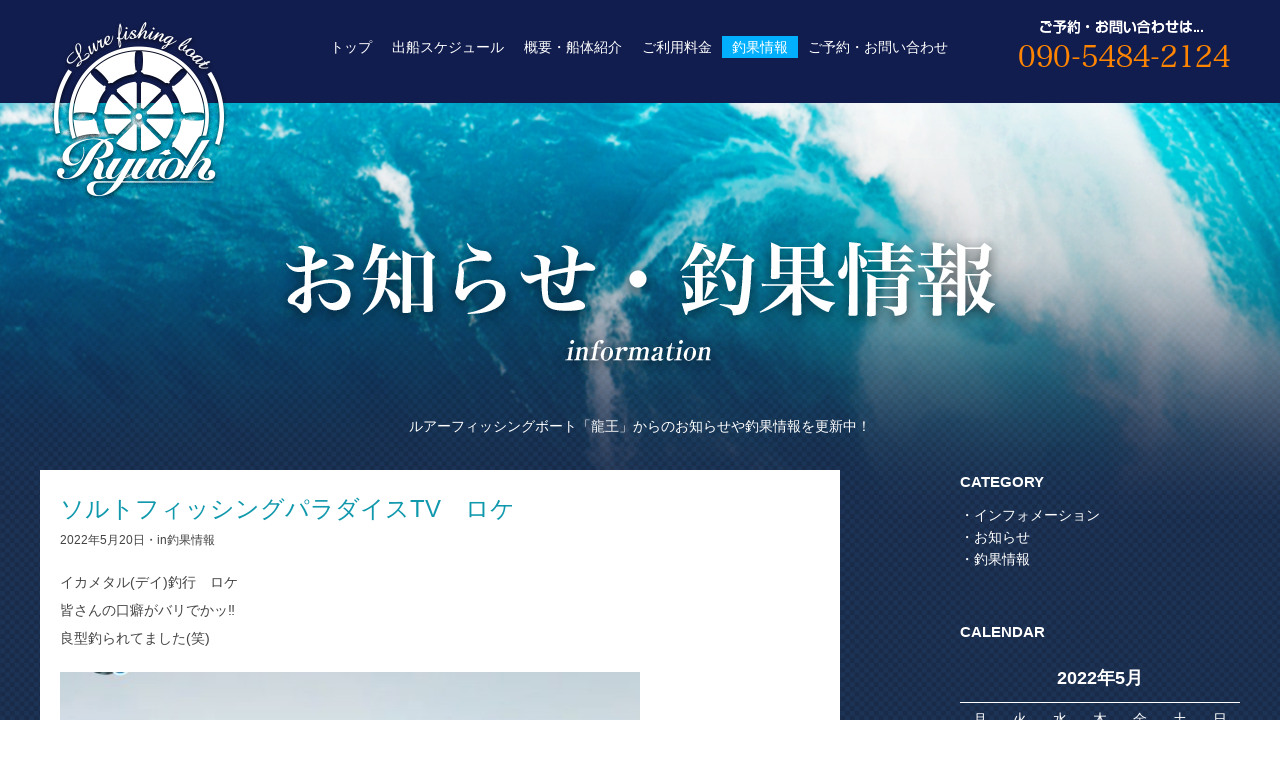

--- FILE ---
content_type: text/html; charset=UTF-8
request_url: http://ryu-oh.com/2022/05/20/%E3%82%BD%E3%83%AB%E3%83%88%E3%83%95%E3%82%A3%E3%83%83%E3%82%B7%E3%83%B3%E3%82%B0%E3%83%91%E3%83%A9%E3%83%80%E3%82%A4%E3%82%B9tv%E3%80%80%E3%83%AD%E3%82%B1/
body_size: 11713
content:
<!DOCTYPE html>
<html lang="ja">
<head>
	<meta charset="utf-8">
	<meta http-equiv="X-UA-Compatible" content="IE=edge">
	<meta name="format-detection" content="telephone=no">
	<meta name="keyword" content="遊漁船,龍王,糸島,ジギング,キャスティング,釣行,タイラバ,根魚,五目釣り,夜焚き,イカ釣り">
	<meta name="description" content="釣りを楽しむなら!! 糸島の遊漁船「龍王」を是非ご利用ください!!">
	<meta name="robots" content="index,follow">
	<title>
ソルトフィッシングパラダイスTV　ロケ &#8211; 龍王</title>
	<link rel="stylesheet" href="http://ryu-oh.com/wp-content/themes/custom/css/reset.css">
    <link rel="stylesheet" href="http://ryu-oh.com/wp-content/themes/custom/css/common.css">
    <link rel="stylesheet" href="http://ryu-oh.com/wp-content/themes/custom/css/slick.css">
    <link rel="stylesheet" href="http://ryu-oh.com/wp-content/themes/custom/css/slick-theme.css">
	<link rel="stylesheet" href="http://ryu-oh.com/wp-content/themes/custom/css/style.css">
	<link rel="stylesheet" href="https://fonts.googleapis.com/earlyaccess/notosansjp.css">
<meta name='robots' content='max-image-preview:large' />
<link rel="alternate" type="application/rss+xml" title="龍王 &raquo; ソルトフィッシングパラダイスTV　ロケ のコメントのフィード" href="https://ryu-oh.com/2022/05/20/%e3%82%bd%e3%83%ab%e3%83%88%e3%83%95%e3%82%a3%e3%83%83%e3%82%b7%e3%83%b3%e3%82%b0%e3%83%91%e3%83%a9%e3%83%80%e3%82%a4%e3%82%b9tv%e3%80%80%e3%83%ad%e3%82%b1/feed/" />
<link rel="alternate" title="oEmbed (JSON)" type="application/json+oembed" href="https://ryu-oh.com/wp-json/oembed/1.0/embed?url=https%3A%2F%2Fryu-oh.com%2F2022%2F05%2F20%2F%25e3%2582%25bd%25e3%2583%25ab%25e3%2583%2588%25e3%2583%2595%25e3%2582%25a3%25e3%2583%2583%25e3%2582%25b7%25e3%2583%25b3%25e3%2582%25b0%25e3%2583%2591%25e3%2583%25a9%25e3%2583%2580%25e3%2582%25a4%25e3%2582%25b9tv%25e3%2580%2580%25e3%2583%25ad%25e3%2582%25b1%2F" />
<link rel="alternate" title="oEmbed (XML)" type="text/xml+oembed" href="https://ryu-oh.com/wp-json/oembed/1.0/embed?url=https%3A%2F%2Fryu-oh.com%2F2022%2F05%2F20%2F%25e3%2582%25bd%25e3%2583%25ab%25e3%2583%2588%25e3%2583%2595%25e3%2582%25a3%25e3%2583%2583%25e3%2582%25b7%25e3%2583%25b3%25e3%2582%25b0%25e3%2583%2591%25e3%2583%25a9%25e3%2583%2580%25e3%2582%25a4%25e3%2582%25b9tv%25e3%2580%2580%25e3%2583%25ad%25e3%2582%25b1%2F&#038;format=xml" />
<style id='wp-img-auto-sizes-contain-inline-css' type='text/css'>
img:is([sizes=auto i],[sizes^="auto," i]){contain-intrinsic-size:3000px 1500px}
/*# sourceURL=wp-img-auto-sizes-contain-inline-css */
</style>
<style id='wp-emoji-styles-inline-css' type='text/css'>

	img.wp-smiley, img.emoji {
		display: inline !important;
		border: none !important;
		box-shadow: none !important;
		height: 1em !important;
		width: 1em !important;
		margin: 0 0.07em !important;
		vertical-align: -0.1em !important;
		background: none !important;
		padding: 0 !important;
	}
/*# sourceURL=wp-emoji-styles-inline-css */
</style>
<style id='wp-block-library-inline-css' type='text/css'>
:root{--wp-block-synced-color:#7a00df;--wp-block-synced-color--rgb:122,0,223;--wp-bound-block-color:var(--wp-block-synced-color);--wp-editor-canvas-background:#ddd;--wp-admin-theme-color:#007cba;--wp-admin-theme-color--rgb:0,124,186;--wp-admin-theme-color-darker-10:#006ba1;--wp-admin-theme-color-darker-10--rgb:0,107,160.5;--wp-admin-theme-color-darker-20:#005a87;--wp-admin-theme-color-darker-20--rgb:0,90,135;--wp-admin-border-width-focus:2px}@media (min-resolution:192dpi){:root{--wp-admin-border-width-focus:1.5px}}.wp-element-button{cursor:pointer}:root .has-very-light-gray-background-color{background-color:#eee}:root .has-very-dark-gray-background-color{background-color:#313131}:root .has-very-light-gray-color{color:#eee}:root .has-very-dark-gray-color{color:#313131}:root .has-vivid-green-cyan-to-vivid-cyan-blue-gradient-background{background:linear-gradient(135deg,#00d084,#0693e3)}:root .has-purple-crush-gradient-background{background:linear-gradient(135deg,#34e2e4,#4721fb 50%,#ab1dfe)}:root .has-hazy-dawn-gradient-background{background:linear-gradient(135deg,#faaca8,#dad0ec)}:root .has-subdued-olive-gradient-background{background:linear-gradient(135deg,#fafae1,#67a671)}:root .has-atomic-cream-gradient-background{background:linear-gradient(135deg,#fdd79a,#004a59)}:root .has-nightshade-gradient-background{background:linear-gradient(135deg,#330968,#31cdcf)}:root .has-midnight-gradient-background{background:linear-gradient(135deg,#020381,#2874fc)}:root{--wp--preset--font-size--normal:16px;--wp--preset--font-size--huge:42px}.has-regular-font-size{font-size:1em}.has-larger-font-size{font-size:2.625em}.has-normal-font-size{font-size:var(--wp--preset--font-size--normal)}.has-huge-font-size{font-size:var(--wp--preset--font-size--huge)}.has-text-align-center{text-align:center}.has-text-align-left{text-align:left}.has-text-align-right{text-align:right}.has-fit-text{white-space:nowrap!important}#end-resizable-editor-section{display:none}.aligncenter{clear:both}.items-justified-left{justify-content:flex-start}.items-justified-center{justify-content:center}.items-justified-right{justify-content:flex-end}.items-justified-space-between{justify-content:space-between}.screen-reader-text{border:0;clip-path:inset(50%);height:1px;margin:-1px;overflow:hidden;padding:0;position:absolute;width:1px;word-wrap:normal!important}.screen-reader-text:focus{background-color:#ddd;clip-path:none;color:#444;display:block;font-size:1em;height:auto;left:5px;line-height:normal;padding:15px 23px 14px;text-decoration:none;top:5px;width:auto;z-index:100000}html :where(.has-border-color){border-style:solid}html :where([style*=border-top-color]){border-top-style:solid}html :where([style*=border-right-color]){border-right-style:solid}html :where([style*=border-bottom-color]){border-bottom-style:solid}html :where([style*=border-left-color]){border-left-style:solid}html :where([style*=border-width]){border-style:solid}html :where([style*=border-top-width]){border-top-style:solid}html :where([style*=border-right-width]){border-right-style:solid}html :where([style*=border-bottom-width]){border-bottom-style:solid}html :where([style*=border-left-width]){border-left-style:solid}html :where(img[class*=wp-image-]){height:auto;max-width:100%}:where(figure){margin:0 0 1em}html :where(.is-position-sticky){--wp-admin--admin-bar--position-offset:var(--wp-admin--admin-bar--height,0px)}@media screen and (max-width:600px){html :where(.is-position-sticky){--wp-admin--admin-bar--position-offset:0px}}

/*# sourceURL=wp-block-library-inline-css */
</style><style id='wp-block-image-inline-css' type='text/css'>
.wp-block-image>a,.wp-block-image>figure>a{display:inline-block}.wp-block-image img{box-sizing:border-box;height:auto;max-width:100%;vertical-align:bottom}@media not (prefers-reduced-motion){.wp-block-image img.hide{visibility:hidden}.wp-block-image img.show{animation:show-content-image .4s}}.wp-block-image[style*=border-radius] img,.wp-block-image[style*=border-radius]>a{border-radius:inherit}.wp-block-image.has-custom-border img{box-sizing:border-box}.wp-block-image.aligncenter{text-align:center}.wp-block-image.alignfull>a,.wp-block-image.alignwide>a{width:100%}.wp-block-image.alignfull img,.wp-block-image.alignwide img{height:auto;width:100%}.wp-block-image .aligncenter,.wp-block-image .alignleft,.wp-block-image .alignright,.wp-block-image.aligncenter,.wp-block-image.alignleft,.wp-block-image.alignright{display:table}.wp-block-image .aligncenter>figcaption,.wp-block-image .alignleft>figcaption,.wp-block-image .alignright>figcaption,.wp-block-image.aligncenter>figcaption,.wp-block-image.alignleft>figcaption,.wp-block-image.alignright>figcaption{caption-side:bottom;display:table-caption}.wp-block-image .alignleft{float:left;margin:.5em 1em .5em 0}.wp-block-image .alignright{float:right;margin:.5em 0 .5em 1em}.wp-block-image .aligncenter{margin-left:auto;margin-right:auto}.wp-block-image :where(figcaption){margin-bottom:1em;margin-top:.5em}.wp-block-image.is-style-circle-mask img{border-radius:9999px}@supports ((-webkit-mask-image:none) or (mask-image:none)) or (-webkit-mask-image:none){.wp-block-image.is-style-circle-mask img{border-radius:0;-webkit-mask-image:url('data:image/svg+xml;utf8,<svg viewBox="0 0 100 100" xmlns="http://www.w3.org/2000/svg"><circle cx="50" cy="50" r="50"/></svg>');mask-image:url('data:image/svg+xml;utf8,<svg viewBox="0 0 100 100" xmlns="http://www.w3.org/2000/svg"><circle cx="50" cy="50" r="50"/></svg>');mask-mode:alpha;-webkit-mask-position:center;mask-position:center;-webkit-mask-repeat:no-repeat;mask-repeat:no-repeat;-webkit-mask-size:contain;mask-size:contain}}:root :where(.wp-block-image.is-style-rounded img,.wp-block-image .is-style-rounded img){border-radius:9999px}.wp-block-image figure{margin:0}.wp-lightbox-container{display:flex;flex-direction:column;position:relative}.wp-lightbox-container img{cursor:zoom-in}.wp-lightbox-container img:hover+button{opacity:1}.wp-lightbox-container button{align-items:center;backdrop-filter:blur(16px) saturate(180%);background-color:#5a5a5a40;border:none;border-radius:4px;cursor:zoom-in;display:flex;height:20px;justify-content:center;opacity:0;padding:0;position:absolute;right:16px;text-align:center;top:16px;width:20px;z-index:100}@media not (prefers-reduced-motion){.wp-lightbox-container button{transition:opacity .2s ease}}.wp-lightbox-container button:focus-visible{outline:3px auto #5a5a5a40;outline:3px auto -webkit-focus-ring-color;outline-offset:3px}.wp-lightbox-container button:hover{cursor:pointer;opacity:1}.wp-lightbox-container button:focus{opacity:1}.wp-lightbox-container button:focus,.wp-lightbox-container button:hover,.wp-lightbox-container button:not(:hover):not(:active):not(.has-background){background-color:#5a5a5a40;border:none}.wp-lightbox-overlay{box-sizing:border-box;cursor:zoom-out;height:100vh;left:0;overflow:hidden;position:fixed;top:0;visibility:hidden;width:100%;z-index:100000}.wp-lightbox-overlay .close-button{align-items:center;cursor:pointer;display:flex;justify-content:center;min-height:40px;min-width:40px;padding:0;position:absolute;right:calc(env(safe-area-inset-right) + 16px);top:calc(env(safe-area-inset-top) + 16px);z-index:5000000}.wp-lightbox-overlay .close-button:focus,.wp-lightbox-overlay .close-button:hover,.wp-lightbox-overlay .close-button:not(:hover):not(:active):not(.has-background){background:none;border:none}.wp-lightbox-overlay .lightbox-image-container{height:var(--wp--lightbox-container-height);left:50%;overflow:hidden;position:absolute;top:50%;transform:translate(-50%,-50%);transform-origin:top left;width:var(--wp--lightbox-container-width);z-index:9999999999}.wp-lightbox-overlay .wp-block-image{align-items:center;box-sizing:border-box;display:flex;height:100%;justify-content:center;margin:0;position:relative;transform-origin:0 0;width:100%;z-index:3000000}.wp-lightbox-overlay .wp-block-image img{height:var(--wp--lightbox-image-height);min-height:var(--wp--lightbox-image-height);min-width:var(--wp--lightbox-image-width);width:var(--wp--lightbox-image-width)}.wp-lightbox-overlay .wp-block-image figcaption{display:none}.wp-lightbox-overlay button{background:none;border:none}.wp-lightbox-overlay .scrim{background-color:#fff;height:100%;opacity:.9;position:absolute;width:100%;z-index:2000000}.wp-lightbox-overlay.active{visibility:visible}@media not (prefers-reduced-motion){.wp-lightbox-overlay.active{animation:turn-on-visibility .25s both}.wp-lightbox-overlay.active img{animation:turn-on-visibility .35s both}.wp-lightbox-overlay.show-closing-animation:not(.active){animation:turn-off-visibility .35s both}.wp-lightbox-overlay.show-closing-animation:not(.active) img{animation:turn-off-visibility .25s both}.wp-lightbox-overlay.zoom.active{animation:none;opacity:1;visibility:visible}.wp-lightbox-overlay.zoom.active .lightbox-image-container{animation:lightbox-zoom-in .4s}.wp-lightbox-overlay.zoom.active .lightbox-image-container img{animation:none}.wp-lightbox-overlay.zoom.active .scrim{animation:turn-on-visibility .4s forwards}.wp-lightbox-overlay.zoom.show-closing-animation:not(.active){animation:none}.wp-lightbox-overlay.zoom.show-closing-animation:not(.active) .lightbox-image-container{animation:lightbox-zoom-out .4s}.wp-lightbox-overlay.zoom.show-closing-animation:not(.active) .lightbox-image-container img{animation:none}.wp-lightbox-overlay.zoom.show-closing-animation:not(.active) .scrim{animation:turn-off-visibility .4s forwards}}@keyframes show-content-image{0%{visibility:hidden}99%{visibility:hidden}to{visibility:visible}}@keyframes turn-on-visibility{0%{opacity:0}to{opacity:1}}@keyframes turn-off-visibility{0%{opacity:1;visibility:visible}99%{opacity:0;visibility:visible}to{opacity:0;visibility:hidden}}@keyframes lightbox-zoom-in{0%{transform:translate(calc((-100vw + var(--wp--lightbox-scrollbar-width))/2 + var(--wp--lightbox-initial-left-position)),calc(-50vh + var(--wp--lightbox-initial-top-position))) scale(var(--wp--lightbox-scale))}to{transform:translate(-50%,-50%) scale(1)}}@keyframes lightbox-zoom-out{0%{transform:translate(-50%,-50%) scale(1);visibility:visible}99%{visibility:visible}to{transform:translate(calc((-100vw + var(--wp--lightbox-scrollbar-width))/2 + var(--wp--lightbox-initial-left-position)),calc(-50vh + var(--wp--lightbox-initial-top-position))) scale(var(--wp--lightbox-scale));visibility:hidden}}
/*# sourceURL=http://ryu-oh.com/wp-includes/blocks/image/style.min.css */
</style>
<style id='wp-block-paragraph-inline-css' type='text/css'>
.is-small-text{font-size:.875em}.is-regular-text{font-size:1em}.is-large-text{font-size:2.25em}.is-larger-text{font-size:3em}.has-drop-cap:not(:focus):first-letter{float:left;font-size:8.4em;font-style:normal;font-weight:100;line-height:.68;margin:.05em .1em 0 0;text-transform:uppercase}body.rtl .has-drop-cap:not(:focus):first-letter{float:none;margin-left:.1em}p.has-drop-cap.has-background{overflow:hidden}:root :where(p.has-background){padding:1.25em 2.375em}:where(p.has-text-color:not(.has-link-color)) a{color:inherit}p.has-text-align-left[style*="writing-mode:vertical-lr"],p.has-text-align-right[style*="writing-mode:vertical-rl"]{rotate:180deg}
/*# sourceURL=http://ryu-oh.com/wp-includes/blocks/paragraph/style.min.css */
</style>
<style id='global-styles-inline-css' type='text/css'>
:root{--wp--preset--aspect-ratio--square: 1;--wp--preset--aspect-ratio--4-3: 4/3;--wp--preset--aspect-ratio--3-4: 3/4;--wp--preset--aspect-ratio--3-2: 3/2;--wp--preset--aspect-ratio--2-3: 2/3;--wp--preset--aspect-ratio--16-9: 16/9;--wp--preset--aspect-ratio--9-16: 9/16;--wp--preset--color--black: #000000;--wp--preset--color--cyan-bluish-gray: #abb8c3;--wp--preset--color--white: #ffffff;--wp--preset--color--pale-pink: #f78da7;--wp--preset--color--vivid-red: #cf2e2e;--wp--preset--color--luminous-vivid-orange: #ff6900;--wp--preset--color--luminous-vivid-amber: #fcb900;--wp--preset--color--light-green-cyan: #7bdcb5;--wp--preset--color--vivid-green-cyan: #00d084;--wp--preset--color--pale-cyan-blue: #8ed1fc;--wp--preset--color--vivid-cyan-blue: #0693e3;--wp--preset--color--vivid-purple: #9b51e0;--wp--preset--gradient--vivid-cyan-blue-to-vivid-purple: linear-gradient(135deg,rgb(6,147,227) 0%,rgb(155,81,224) 100%);--wp--preset--gradient--light-green-cyan-to-vivid-green-cyan: linear-gradient(135deg,rgb(122,220,180) 0%,rgb(0,208,130) 100%);--wp--preset--gradient--luminous-vivid-amber-to-luminous-vivid-orange: linear-gradient(135deg,rgb(252,185,0) 0%,rgb(255,105,0) 100%);--wp--preset--gradient--luminous-vivid-orange-to-vivid-red: linear-gradient(135deg,rgb(255,105,0) 0%,rgb(207,46,46) 100%);--wp--preset--gradient--very-light-gray-to-cyan-bluish-gray: linear-gradient(135deg,rgb(238,238,238) 0%,rgb(169,184,195) 100%);--wp--preset--gradient--cool-to-warm-spectrum: linear-gradient(135deg,rgb(74,234,220) 0%,rgb(151,120,209) 20%,rgb(207,42,186) 40%,rgb(238,44,130) 60%,rgb(251,105,98) 80%,rgb(254,248,76) 100%);--wp--preset--gradient--blush-light-purple: linear-gradient(135deg,rgb(255,206,236) 0%,rgb(152,150,240) 100%);--wp--preset--gradient--blush-bordeaux: linear-gradient(135deg,rgb(254,205,165) 0%,rgb(254,45,45) 50%,rgb(107,0,62) 100%);--wp--preset--gradient--luminous-dusk: linear-gradient(135deg,rgb(255,203,112) 0%,rgb(199,81,192) 50%,rgb(65,88,208) 100%);--wp--preset--gradient--pale-ocean: linear-gradient(135deg,rgb(255,245,203) 0%,rgb(182,227,212) 50%,rgb(51,167,181) 100%);--wp--preset--gradient--electric-grass: linear-gradient(135deg,rgb(202,248,128) 0%,rgb(113,206,126) 100%);--wp--preset--gradient--midnight: linear-gradient(135deg,rgb(2,3,129) 0%,rgb(40,116,252) 100%);--wp--preset--font-size--small: 13px;--wp--preset--font-size--medium: 20px;--wp--preset--font-size--large: 36px;--wp--preset--font-size--x-large: 42px;--wp--preset--spacing--20: 0.44rem;--wp--preset--spacing--30: 0.67rem;--wp--preset--spacing--40: 1rem;--wp--preset--spacing--50: 1.5rem;--wp--preset--spacing--60: 2.25rem;--wp--preset--spacing--70: 3.38rem;--wp--preset--spacing--80: 5.06rem;--wp--preset--shadow--natural: 6px 6px 9px rgba(0, 0, 0, 0.2);--wp--preset--shadow--deep: 12px 12px 50px rgba(0, 0, 0, 0.4);--wp--preset--shadow--sharp: 6px 6px 0px rgba(0, 0, 0, 0.2);--wp--preset--shadow--outlined: 6px 6px 0px -3px rgb(255, 255, 255), 6px 6px rgb(0, 0, 0);--wp--preset--shadow--crisp: 6px 6px 0px rgb(0, 0, 0);}:where(.is-layout-flex){gap: 0.5em;}:where(.is-layout-grid){gap: 0.5em;}body .is-layout-flex{display: flex;}.is-layout-flex{flex-wrap: wrap;align-items: center;}.is-layout-flex > :is(*, div){margin: 0;}body .is-layout-grid{display: grid;}.is-layout-grid > :is(*, div){margin: 0;}:where(.wp-block-columns.is-layout-flex){gap: 2em;}:where(.wp-block-columns.is-layout-grid){gap: 2em;}:where(.wp-block-post-template.is-layout-flex){gap: 1.25em;}:where(.wp-block-post-template.is-layout-grid){gap: 1.25em;}.has-black-color{color: var(--wp--preset--color--black) !important;}.has-cyan-bluish-gray-color{color: var(--wp--preset--color--cyan-bluish-gray) !important;}.has-white-color{color: var(--wp--preset--color--white) !important;}.has-pale-pink-color{color: var(--wp--preset--color--pale-pink) !important;}.has-vivid-red-color{color: var(--wp--preset--color--vivid-red) !important;}.has-luminous-vivid-orange-color{color: var(--wp--preset--color--luminous-vivid-orange) !important;}.has-luminous-vivid-amber-color{color: var(--wp--preset--color--luminous-vivid-amber) !important;}.has-light-green-cyan-color{color: var(--wp--preset--color--light-green-cyan) !important;}.has-vivid-green-cyan-color{color: var(--wp--preset--color--vivid-green-cyan) !important;}.has-pale-cyan-blue-color{color: var(--wp--preset--color--pale-cyan-blue) !important;}.has-vivid-cyan-blue-color{color: var(--wp--preset--color--vivid-cyan-blue) !important;}.has-vivid-purple-color{color: var(--wp--preset--color--vivid-purple) !important;}.has-black-background-color{background-color: var(--wp--preset--color--black) !important;}.has-cyan-bluish-gray-background-color{background-color: var(--wp--preset--color--cyan-bluish-gray) !important;}.has-white-background-color{background-color: var(--wp--preset--color--white) !important;}.has-pale-pink-background-color{background-color: var(--wp--preset--color--pale-pink) !important;}.has-vivid-red-background-color{background-color: var(--wp--preset--color--vivid-red) !important;}.has-luminous-vivid-orange-background-color{background-color: var(--wp--preset--color--luminous-vivid-orange) !important;}.has-luminous-vivid-amber-background-color{background-color: var(--wp--preset--color--luminous-vivid-amber) !important;}.has-light-green-cyan-background-color{background-color: var(--wp--preset--color--light-green-cyan) !important;}.has-vivid-green-cyan-background-color{background-color: var(--wp--preset--color--vivid-green-cyan) !important;}.has-pale-cyan-blue-background-color{background-color: var(--wp--preset--color--pale-cyan-blue) !important;}.has-vivid-cyan-blue-background-color{background-color: var(--wp--preset--color--vivid-cyan-blue) !important;}.has-vivid-purple-background-color{background-color: var(--wp--preset--color--vivid-purple) !important;}.has-black-border-color{border-color: var(--wp--preset--color--black) !important;}.has-cyan-bluish-gray-border-color{border-color: var(--wp--preset--color--cyan-bluish-gray) !important;}.has-white-border-color{border-color: var(--wp--preset--color--white) !important;}.has-pale-pink-border-color{border-color: var(--wp--preset--color--pale-pink) !important;}.has-vivid-red-border-color{border-color: var(--wp--preset--color--vivid-red) !important;}.has-luminous-vivid-orange-border-color{border-color: var(--wp--preset--color--luminous-vivid-orange) !important;}.has-luminous-vivid-amber-border-color{border-color: var(--wp--preset--color--luminous-vivid-amber) !important;}.has-light-green-cyan-border-color{border-color: var(--wp--preset--color--light-green-cyan) !important;}.has-vivid-green-cyan-border-color{border-color: var(--wp--preset--color--vivid-green-cyan) !important;}.has-pale-cyan-blue-border-color{border-color: var(--wp--preset--color--pale-cyan-blue) !important;}.has-vivid-cyan-blue-border-color{border-color: var(--wp--preset--color--vivid-cyan-blue) !important;}.has-vivid-purple-border-color{border-color: var(--wp--preset--color--vivid-purple) !important;}.has-vivid-cyan-blue-to-vivid-purple-gradient-background{background: var(--wp--preset--gradient--vivid-cyan-blue-to-vivid-purple) !important;}.has-light-green-cyan-to-vivid-green-cyan-gradient-background{background: var(--wp--preset--gradient--light-green-cyan-to-vivid-green-cyan) !important;}.has-luminous-vivid-amber-to-luminous-vivid-orange-gradient-background{background: var(--wp--preset--gradient--luminous-vivid-amber-to-luminous-vivid-orange) !important;}.has-luminous-vivid-orange-to-vivid-red-gradient-background{background: var(--wp--preset--gradient--luminous-vivid-orange-to-vivid-red) !important;}.has-very-light-gray-to-cyan-bluish-gray-gradient-background{background: var(--wp--preset--gradient--very-light-gray-to-cyan-bluish-gray) !important;}.has-cool-to-warm-spectrum-gradient-background{background: var(--wp--preset--gradient--cool-to-warm-spectrum) !important;}.has-blush-light-purple-gradient-background{background: var(--wp--preset--gradient--blush-light-purple) !important;}.has-blush-bordeaux-gradient-background{background: var(--wp--preset--gradient--blush-bordeaux) !important;}.has-luminous-dusk-gradient-background{background: var(--wp--preset--gradient--luminous-dusk) !important;}.has-pale-ocean-gradient-background{background: var(--wp--preset--gradient--pale-ocean) !important;}.has-electric-grass-gradient-background{background: var(--wp--preset--gradient--electric-grass) !important;}.has-midnight-gradient-background{background: var(--wp--preset--gradient--midnight) !important;}.has-small-font-size{font-size: var(--wp--preset--font-size--small) !important;}.has-medium-font-size{font-size: var(--wp--preset--font-size--medium) !important;}.has-large-font-size{font-size: var(--wp--preset--font-size--large) !important;}.has-x-large-font-size{font-size: var(--wp--preset--font-size--x-large) !important;}
/*# sourceURL=global-styles-inline-css */
</style>

<style id='classic-theme-styles-inline-css' type='text/css'>
/*! This file is auto-generated */
.wp-block-button__link{color:#fff;background-color:#32373c;border-radius:9999px;box-shadow:none;text-decoration:none;padding:calc(.667em + 2px) calc(1.333em + 2px);font-size:1.125em}.wp-block-file__button{background:#32373c;color:#fff;text-decoration:none}
/*# sourceURL=/wp-includes/css/classic-themes.min.css */
</style>
<link rel='stylesheet' id='wp-pagenavi-css' href='http://ryu-oh.com/wp-content/plugins/wp-pagenavi/pagenavi-css.css?ver=2.70' type='text/css' media='all' />
<link rel="https://api.w.org/" href="https://ryu-oh.com/wp-json/" /><link rel="alternate" title="JSON" type="application/json" href="https://ryu-oh.com/wp-json/wp/v2/posts/7144" /><link rel="EditURI" type="application/rsd+xml" title="RSD" href="https://ryu-oh.com/xmlrpc.php?rsd" />
<link rel="canonical" href="https://ryu-oh.com/2022/05/20/%e3%82%bd%e3%83%ab%e3%83%88%e3%83%95%e3%82%a3%e3%83%83%e3%82%b7%e3%83%b3%e3%82%b0%e3%83%91%e3%83%a9%e3%83%80%e3%82%a4%e3%82%b9tv%e3%80%80%e3%83%ad%e3%82%b1/" />
<link rel='shortlink' href='https://ryu-oh.com/?p=7144' />
</head>
<body>
<div id="wrapper">
<header>
     <div id="header">
            <div class="header_inner">
            <div id="header_fixed">
             <div class="logo pcOnly"><a href="http://ryu-oh.com/">遊漁船　龍王</a></div><!-- /.logo -->
             <div class="telNumber pcOnly">ご予約・お問い合わせは090-5484-2124</div>
             <div class="telNumber spOnly"><a href="tel:09054842124">ご予約・お問い合わせは090-5484-2124</a></div><!-- /.telNumber -->
            </div><!-- /#header_fixed --> 
                <div id="global_nav" class="pcOnly">
                <nav>
                <ul>
                    <li><a href="http://ryu-oh.com/">トップ</a></li>
                    <li><a href="http://ryu-oh.com/schedule/">出船スケジュール</a></li>
                     <li><a href="http://ryu-oh.com/outline/">概要・船体紹介</a></li>
                     <li><a href="http://ryu-oh.com/price/">ご利用料金</a></li>
                    <li class="current"><a href="http://ryu-oh.com/information/fishing/">釣果情報</a></li>
                    <li><a href="http://ryu-oh.com/reservation/">ご予約・お問い合わせ</a></li>
                </ul>
                </nav>
                </div><!-- /#global_nav -->
                
            <div class="spOnly">
                <div class="navToggle"></div>
                <div class="smp_nav">
                <nav>
                 <ul class="gNav">
                    <li><a href="http://ryu-oh.com/">トップ</a></li>
                    <li><a href="http://ryu-oh.com/schedule/">出船スケジュール</a></li>
                    <li><a href="http://ryu-oh.com/outline/">概要・船体紹介</a></li>
                    <li><a href="http://ryu-oh.com/price/">ご利用料金</a></li>
                    <li><a href="http://ryu-oh.com/information/fishing/">釣果情報</a></li>
                    <li><a href="http://ryu-oh.com/reservation/">ご予約・お問い合わせ</a></li>
                </ul>
                </nav>
                </div><!-- /.smp_nav-->
            </div><!-- /.sp_only-->
         </div><!-- /.header_inner -->
     </div><!-- /#header -->
</header>
                  <div id="contents">

                  <div id="information">
                     <div class="logo spOnly"><a href="http://ryu-oh.com/">遊漁船　龍王</a></div><!-- /.logo -->
                     <h1><img src="http://ryu-oh.com/wp-content/themes/custom/img/information/page_tit_pc.png" class="img_switch" alt="お知らせ・釣果情報"></h1>
                    <section id="section_01">
                    <div class="section_01">
                     <p>ルアーフィッシングボート「龍王」からのお知らせや釣果情報を更新中！</p>
                     <div id="mainBlk" class="clearfix">
                        <div id="entryBlk">     
                           
                        <div class="entryContentsBlk">
                           <div class="infoBlk clearfix">
                                     <h2>ソルトフィッシングパラダイスTV　ロケ</h2>
                             <p class="meta">2022年5月20日・in釣果情報</p>
                             <p class="entry">
<p>イカメタル(デイ)釣行　ロケ</p>



<p>皆さんの口癖がバリでかッ‼️</p>



<p>良型釣られてました(笑)</p>



<figure class="wp-block-image size-large"><img fetchpriority="high" decoding="async" width="628" height="1024" src="https://ryu-oh.com/wp-content/uploads/2022/05/Screenshot_20220520-085709_Instagram01-628x1024.jpg" alt="" class="wp-image-7162" srcset="https://ryu-oh.com/wp-content/uploads/2022/05/Screenshot_20220520-085709_Instagram01-628x1024.jpg 628w, https://ryu-oh.com/wp-content/uploads/2022/05/Screenshot_20220520-085709_Instagram01-184x300.jpg 184w, https://ryu-oh.com/wp-content/uploads/2022/05/Screenshot_20220520-085709_Instagram01-768x1252.jpg 768w, https://ryu-oh.com/wp-content/uploads/2022/05/Screenshot_20220520-085709_Instagram01-942x1536.jpg 942w, https://ryu-oh.com/wp-content/uploads/2022/05/Screenshot_20220520-085709_Instagram01.jpg 1080w" sizes="(max-width: 628px) 100vw, 628px" /></figure>



<figure class="wp-block-image size-large"><img decoding="async" width="636" height="1024" src="https://ryu-oh.com/wp-content/uploads/2022/05/Screenshot_20220520-085803_Instagram01-636x1024.jpg" alt="" class="wp-image-7163" srcset="https://ryu-oh.com/wp-content/uploads/2022/05/Screenshot_20220520-085803_Instagram01-636x1024.jpg 636w, https://ryu-oh.com/wp-content/uploads/2022/05/Screenshot_20220520-085803_Instagram01-186x300.jpg 186w, https://ryu-oh.com/wp-content/uploads/2022/05/Screenshot_20220520-085803_Instagram01-768x1237.jpg 768w, https://ryu-oh.com/wp-content/uploads/2022/05/Screenshot_20220520-085803_Instagram01-954x1536.jpg 954w, https://ryu-oh.com/wp-content/uploads/2022/05/Screenshot_20220520-085803_Instagram01.jpg 1079w" sizes="(max-width: 636px) 100vw, 636px" /></figure>



<figure class="wp-block-image size-large"><img decoding="async" width="461" height="1024" src="https://ryu-oh.com/wp-content/uploads/2022/05/20220519_102503-461x1024.jpg" alt="" class="wp-image-7145" srcset="https://ryu-oh.com/wp-content/uploads/2022/05/20220519_102503-461x1024.jpg 461w, https://ryu-oh.com/wp-content/uploads/2022/05/20220519_102503-135x300.jpg 135w, https://ryu-oh.com/wp-content/uploads/2022/05/20220519_102503-768x1705.jpg 768w, https://ryu-oh.com/wp-content/uploads/2022/05/20220519_102503-692x1536.jpg 692w, https://ryu-oh.com/wp-content/uploads/2022/05/20220519_102503-922x2048.jpg 922w, https://ryu-oh.com/wp-content/uploads/2022/05/20220519_102503-scaled.jpg 1153w" sizes="(max-width: 461px) 100vw, 461px" /></figure>



<figure class="wp-block-image size-large"><img loading="lazy" decoding="async" width="461" height="1024" src="https://ryu-oh.com/wp-content/uploads/2022/05/20220519_094447-461x1024.jpg" alt="" class="wp-image-7146" srcset="https://ryu-oh.com/wp-content/uploads/2022/05/20220519_094447-461x1024.jpg 461w, https://ryu-oh.com/wp-content/uploads/2022/05/20220519_094447-135x300.jpg 135w, https://ryu-oh.com/wp-content/uploads/2022/05/20220519_094447-768x1705.jpg 768w, https://ryu-oh.com/wp-content/uploads/2022/05/20220519_094447-692x1536.jpg 692w, https://ryu-oh.com/wp-content/uploads/2022/05/20220519_094447-922x2048.jpg 922w, https://ryu-oh.com/wp-content/uploads/2022/05/20220519_094447-scaled.jpg 1153w" sizes="auto, (max-width: 461px) 100vw, 461px" /></figure>



<figure class="wp-block-image size-large"><img loading="lazy" decoding="async" width="461" height="1024" src="https://ryu-oh.com/wp-content/uploads/2022/05/20220519_090546-461x1024.jpg" alt="" class="wp-image-7147" srcset="https://ryu-oh.com/wp-content/uploads/2022/05/20220519_090546-461x1024.jpg 461w, https://ryu-oh.com/wp-content/uploads/2022/05/20220519_090546-135x300.jpg 135w, https://ryu-oh.com/wp-content/uploads/2022/05/20220519_090546-768x1705.jpg 768w, https://ryu-oh.com/wp-content/uploads/2022/05/20220519_090546-692x1536.jpg 692w, https://ryu-oh.com/wp-content/uploads/2022/05/20220519_090546-922x2048.jpg 922w, https://ryu-oh.com/wp-content/uploads/2022/05/20220519_090546-scaled.jpg 1153w" sizes="auto, (max-width: 461px) 100vw, 461px" /></figure>



<figure class="wp-block-image size-large"><img loading="lazy" decoding="async" width="461" height="1024" src="https://ryu-oh.com/wp-content/uploads/2022/05/20220519_091015-461x1024.jpg" alt="" class="wp-image-7148" srcset="https://ryu-oh.com/wp-content/uploads/2022/05/20220519_091015-461x1024.jpg 461w, https://ryu-oh.com/wp-content/uploads/2022/05/20220519_091015-135x300.jpg 135w, https://ryu-oh.com/wp-content/uploads/2022/05/20220519_091015-768x1705.jpg 768w, https://ryu-oh.com/wp-content/uploads/2022/05/20220519_091015-692x1536.jpg 692w, https://ryu-oh.com/wp-content/uploads/2022/05/20220519_091015-922x2048.jpg 922w, https://ryu-oh.com/wp-content/uploads/2022/05/20220519_091015-scaled.jpg 1153w" sizes="auto, (max-width: 461px) 100vw, 461px" /></figure>



<figure class="wp-block-image size-large"><img loading="lazy" decoding="async" width="461" height="1024" src="https://ryu-oh.com/wp-content/uploads/2022/05/20220519_073735-461x1024.jpg" alt="" class="wp-image-7149" srcset="https://ryu-oh.com/wp-content/uploads/2022/05/20220519_073735-461x1024.jpg 461w, https://ryu-oh.com/wp-content/uploads/2022/05/20220519_073735-135x300.jpg 135w, https://ryu-oh.com/wp-content/uploads/2022/05/20220519_073735-768x1705.jpg 768w, https://ryu-oh.com/wp-content/uploads/2022/05/20220519_073735-692x1536.jpg 692w, https://ryu-oh.com/wp-content/uploads/2022/05/20220519_073735-922x2048.jpg 922w, https://ryu-oh.com/wp-content/uploads/2022/05/20220519_073735-scaled.jpg 1153w" sizes="auto, (max-width: 461px) 100vw, 461px" /></figure>



<figure class="wp-block-image size-large"><img loading="lazy" decoding="async" width="461" height="1024" src="https://ryu-oh.com/wp-content/uploads/2022/05/20220519_101402-461x1024.jpg" alt="" class="wp-image-7150" srcset="https://ryu-oh.com/wp-content/uploads/2022/05/20220519_101402-461x1024.jpg 461w, https://ryu-oh.com/wp-content/uploads/2022/05/20220519_101402-135x300.jpg 135w, https://ryu-oh.com/wp-content/uploads/2022/05/20220519_101402-768x1705.jpg 768w, https://ryu-oh.com/wp-content/uploads/2022/05/20220519_101402-692x1536.jpg 692w, https://ryu-oh.com/wp-content/uploads/2022/05/20220519_101402-922x2048.jpg 922w, https://ryu-oh.com/wp-content/uploads/2022/05/20220519_101402-scaled.jpg 1153w" sizes="auto, (max-width: 461px) 100vw, 461px" /></figure>



<figure class="wp-block-image size-large"><img loading="lazy" decoding="async" width="461" height="1024" src="https://ryu-oh.com/wp-content/uploads/2022/05/20220519_101612-461x1024.jpg" alt="" class="wp-image-7151" srcset="https://ryu-oh.com/wp-content/uploads/2022/05/20220519_101612-461x1024.jpg 461w, https://ryu-oh.com/wp-content/uploads/2022/05/20220519_101612-135x300.jpg 135w, https://ryu-oh.com/wp-content/uploads/2022/05/20220519_101612-768x1705.jpg 768w, https://ryu-oh.com/wp-content/uploads/2022/05/20220519_101612-692x1536.jpg 692w, https://ryu-oh.com/wp-content/uploads/2022/05/20220519_101612-922x2048.jpg 922w, https://ryu-oh.com/wp-content/uploads/2022/05/20220519_101612-scaled.jpg 1153w" sizes="auto, (max-width: 461px) 100vw, 461px" /></figure>



<figure class="wp-block-image size-large"><img loading="lazy" decoding="async" width="461" height="1024" src="https://ryu-oh.com/wp-content/uploads/2022/05/20220519_075818-461x1024.jpg" alt="" class="wp-image-7152" srcset="https://ryu-oh.com/wp-content/uploads/2022/05/20220519_075818-461x1024.jpg 461w, https://ryu-oh.com/wp-content/uploads/2022/05/20220519_075818-135x300.jpg 135w, https://ryu-oh.com/wp-content/uploads/2022/05/20220519_075818-768x1705.jpg 768w, https://ryu-oh.com/wp-content/uploads/2022/05/20220519_075818-692x1536.jpg 692w, https://ryu-oh.com/wp-content/uploads/2022/05/20220519_075818-922x2048.jpg 922w, https://ryu-oh.com/wp-content/uploads/2022/05/20220519_075818-scaled.jpg 1153w" sizes="auto, (max-width: 461px) 100vw, 461px" /></figure>



<figure class="wp-block-image size-large"><img loading="lazy" decoding="async" width="461" height="1024" src="https://ryu-oh.com/wp-content/uploads/2022/05/20220519_073848-461x1024.jpg" alt="" class="wp-image-7160" srcset="https://ryu-oh.com/wp-content/uploads/2022/05/20220519_073848-461x1024.jpg 461w, https://ryu-oh.com/wp-content/uploads/2022/05/20220519_073848-135x300.jpg 135w, https://ryu-oh.com/wp-content/uploads/2022/05/20220519_073848-768x1705.jpg 768w, https://ryu-oh.com/wp-content/uploads/2022/05/20220519_073848-692x1536.jpg 692w, https://ryu-oh.com/wp-content/uploads/2022/05/20220519_073848-922x2048.jpg 922w, https://ryu-oh.com/wp-content/uploads/2022/05/20220519_073848-scaled.jpg 1153w" sizes="auto, (max-width: 461px) 100vw, 461px" /></figure>



<figure class="wp-block-image size-large"><img loading="lazy" decoding="async" width="461" height="1024" src="https://ryu-oh.com/wp-content/uploads/2022/05/20220519_073922-461x1024.jpg" alt="" class="wp-image-7161" srcset="https://ryu-oh.com/wp-content/uploads/2022/05/20220519_073922-461x1024.jpg 461w, https://ryu-oh.com/wp-content/uploads/2022/05/20220519_073922-135x300.jpg 135w, https://ryu-oh.com/wp-content/uploads/2022/05/20220519_073922-768x1705.jpg 768w, https://ryu-oh.com/wp-content/uploads/2022/05/20220519_073922-692x1536.jpg 692w, https://ryu-oh.com/wp-content/uploads/2022/05/20220519_073922-922x2048.jpg 922w, https://ryu-oh.com/wp-content/uploads/2022/05/20220519_073922-scaled.jpg 1153w" sizes="auto, (max-width: 461px) 100vw, 461px" /></figure>



<p>常連さんも良く釣られてました🎵</p>



<figure class="wp-block-image size-large"><img loading="lazy" decoding="async" width="461" height="1024" src="https://ryu-oh.com/wp-content/uploads/2022/05/20220519_102223-461x1024.jpg" alt="" class="wp-image-7153" srcset="https://ryu-oh.com/wp-content/uploads/2022/05/20220519_102223-461x1024.jpg 461w, https://ryu-oh.com/wp-content/uploads/2022/05/20220519_102223-135x300.jpg 135w, https://ryu-oh.com/wp-content/uploads/2022/05/20220519_102223-768x1705.jpg 768w, https://ryu-oh.com/wp-content/uploads/2022/05/20220519_102223-692x1536.jpg 692w, https://ryu-oh.com/wp-content/uploads/2022/05/20220519_102223-922x2048.jpg 922w, https://ryu-oh.com/wp-content/uploads/2022/05/20220519_102223-scaled.jpg 1153w" sizes="auto, (max-width: 461px) 100vw, 461px" /></figure>



<figure class="wp-block-image size-large"><img loading="lazy" decoding="async" width="461" height="1024" src="https://ryu-oh.com/wp-content/uploads/2022/05/20220519_100408-461x1024.jpg" alt="" class="wp-image-7154" srcset="https://ryu-oh.com/wp-content/uploads/2022/05/20220519_100408-461x1024.jpg 461w, https://ryu-oh.com/wp-content/uploads/2022/05/20220519_100408-135x300.jpg 135w, https://ryu-oh.com/wp-content/uploads/2022/05/20220519_100408-768x1705.jpg 768w, https://ryu-oh.com/wp-content/uploads/2022/05/20220519_100408-692x1536.jpg 692w, https://ryu-oh.com/wp-content/uploads/2022/05/20220519_100408-922x2048.jpg 922w, https://ryu-oh.com/wp-content/uploads/2022/05/20220519_100408-scaled.jpg 1153w" sizes="auto, (max-width: 461px) 100vw, 461px" /></figure>



<figure class="wp-block-image size-large"><img loading="lazy" decoding="async" width="461" height="1024" src="https://ryu-oh.com/wp-content/uploads/2022/05/20220519_080130-461x1024.jpg" alt="" class="wp-image-7155" srcset="https://ryu-oh.com/wp-content/uploads/2022/05/20220519_080130-461x1024.jpg 461w, https://ryu-oh.com/wp-content/uploads/2022/05/20220519_080130-135x300.jpg 135w, https://ryu-oh.com/wp-content/uploads/2022/05/20220519_080130-768x1705.jpg 768w, https://ryu-oh.com/wp-content/uploads/2022/05/20220519_080130-692x1536.jpg 692w, https://ryu-oh.com/wp-content/uploads/2022/05/20220519_080130-922x2048.jpg 922w, https://ryu-oh.com/wp-content/uploads/2022/05/20220519_080130-scaled.jpg 1153w" sizes="auto, (max-width: 461px) 100vw, 461px" /></figure>



<figure class="wp-block-image size-large"><img loading="lazy" decoding="async" width="461" height="1024" src="https://ryu-oh.com/wp-content/uploads/2022/05/20220519_100901-461x1024.jpg" alt="" class="wp-image-7156" srcset="https://ryu-oh.com/wp-content/uploads/2022/05/20220519_100901-461x1024.jpg 461w, https://ryu-oh.com/wp-content/uploads/2022/05/20220519_100901-135x300.jpg 135w, https://ryu-oh.com/wp-content/uploads/2022/05/20220519_100901-768x1705.jpg 768w, https://ryu-oh.com/wp-content/uploads/2022/05/20220519_100901-692x1536.jpg 692w, https://ryu-oh.com/wp-content/uploads/2022/05/20220519_100901-922x2048.jpg 922w, https://ryu-oh.com/wp-content/uploads/2022/05/20220519_100901-scaled.jpg 1153w" sizes="auto, (max-width: 461px) 100vw, 461px" /></figure>



<figure class="wp-block-image size-large"><img loading="lazy" decoding="async" width="461" height="1024" src="https://ryu-oh.com/wp-content/uploads/2022/05/20220519_100609-461x1024.jpg" alt="" class="wp-image-7157" srcset="https://ryu-oh.com/wp-content/uploads/2022/05/20220519_100609-461x1024.jpg 461w, https://ryu-oh.com/wp-content/uploads/2022/05/20220519_100609-135x300.jpg 135w, https://ryu-oh.com/wp-content/uploads/2022/05/20220519_100609-768x1705.jpg 768w, https://ryu-oh.com/wp-content/uploads/2022/05/20220519_100609-692x1536.jpg 692w, https://ryu-oh.com/wp-content/uploads/2022/05/20220519_100609-922x2048.jpg 922w, https://ryu-oh.com/wp-content/uploads/2022/05/20220519_100609-scaled.jpg 1153w" sizes="auto, (max-width: 461px) 100vw, 461px" /></figure>



<figure class="wp-block-image size-large"><img loading="lazy" decoding="async" width="461" height="1024" src="https://ryu-oh.com/wp-content/uploads/2022/05/20220519_094046-461x1024.jpg" alt="" class="wp-image-7158" srcset="https://ryu-oh.com/wp-content/uploads/2022/05/20220519_094046-461x1024.jpg 461w, https://ryu-oh.com/wp-content/uploads/2022/05/20220519_094046-135x300.jpg 135w, https://ryu-oh.com/wp-content/uploads/2022/05/20220519_094046-768x1705.jpg 768w, https://ryu-oh.com/wp-content/uploads/2022/05/20220519_094046-692x1536.jpg 692w, https://ryu-oh.com/wp-content/uploads/2022/05/20220519_094046-922x2048.jpg 922w, https://ryu-oh.com/wp-content/uploads/2022/05/20220519_094046-scaled.jpg 1153w" sizes="auto, (max-width: 461px) 100vw, 461px" /></figure>



<figure class="wp-block-image size-large"><img loading="lazy" decoding="async" width="461" height="1024" src="https://ryu-oh.com/wp-content/uploads/2022/05/20220519_075841-461x1024.jpg" alt="" class="wp-image-7159" srcset="https://ryu-oh.com/wp-content/uploads/2022/05/20220519_075841-461x1024.jpg 461w, https://ryu-oh.com/wp-content/uploads/2022/05/20220519_075841-135x300.jpg 135w, https://ryu-oh.com/wp-content/uploads/2022/05/20220519_075841-768x1705.jpg 768w, https://ryu-oh.com/wp-content/uploads/2022/05/20220519_075841-692x1536.jpg 692w, https://ryu-oh.com/wp-content/uploads/2022/05/20220519_075841-922x2048.jpg 922w, https://ryu-oh.com/wp-content/uploads/2022/05/20220519_075841-scaled.jpg 1153w" sizes="auto, (max-width: 461px) 100vw, 461px" /></figure>



<p>※放送日　６月第①週目放送予定📺️❇️</p>



<p>最後までお疲れ様でした‼️</p>



<p>またのお越しをお待ちしております🙇</p>



<p></p>



<p>※夜イカも良く釣れてますが、昼イカもよく当たってます👍️</p>
</p>
                          
                             
<div id="comments-template">
<div class="comments-wrap">
<div id="comments">

<!-- You can start editing here. -->


			<!-- If comments are open, but there are no comments. -->

	
	<div id="respond" class="comment-respond">
		<h3 id="reply-title" class="comment-reply-title">コメントを残す <small><a rel="nofollow" id="cancel-comment-reply-link" href="/2022/05/20/%E3%82%BD%E3%83%AB%E3%83%88%E3%83%95%E3%82%A3%E3%83%83%E3%82%B7%E3%83%B3%E3%82%B0%E3%83%91%E3%83%A9%E3%83%80%E3%82%A4%E3%82%B9tv%E3%80%80%E3%83%AD%E3%82%B1/#respond" style="display:none;">コメントをキャンセル</a></small></h3><form action="http://ryu-oh.com/wp-comments-post.php" method="post" id="commentform" class="comment-form"><p class="comment-notes"><span id="email-notes">メールアドレスが公開されることはありません。</span> <span class="required-field-message"><span class="required">※</span> が付いている欄は必須項目です</span></p><p class="comment-form-comment"><label for="comment">コメント <span class="required">※</span></label> <textarea id="comment" name="comment" cols="45" rows="8" maxlength="65525" required="required"></textarea></p><p class="comment-form-author"><label for="author">名前 <span class="required">※</span></label> <input id="author" name="author" type="text" value="" size="30" maxlength="245" autocomplete="name" required="required" /></p>
<p class="comment-form-email"><label for="email">メール <span class="required">※</span></label> <input id="email" name="email" type="text" value="" size="30" maxlength="100" aria-describedby="email-notes" autocomplete="email" required="required" /></p>
<p class="comment-form-url"><label for="url">サイト</label> <input id="url" name="url" type="text" value="" size="30" maxlength="200" autocomplete="url" /></p>
<p class="form-submit"><input name="submit" type="submit" id="submit" class="submit" value="コメントを送信" /> <input type='hidden' name='comment_post_ID' value='7144' id='comment_post_ID' />
<input type='hidden' name='comment_parent' id='comment_parent' value='0' />
</p></form>	</div><!-- #respond -->
	</div><!-- #comments -->
	</div><!-- .comments-wrap -->

</div><!-- #comments-template -->     
                             
                           </div><!-- /.infoBlk -->
   
                        </div><!-- /.entryContentsBlk -->
                        		<div class="loop-nav">
			<div class="loop_box">
			<div class="loop-nav_left"><div class="previous">« <a href="https://ryu-oh.com/2022/05/16/major-kraft%e6%a7%98%e3%80%80%e3%83%ad%e3%82%b1/" rel="prev">major craft様　ロケ</a></div></div>
			<div  class="loop-nav_right"><a href="https://ryu-oh.com/2022/05/21/%e5%a4%9c%e7%84%9a%e3%81%8d%e3%82%a4%e3%82%ab%e9%87%a3%e8%a1%8c%e3%80%80%e4%b9%97%e3%82%8a%e5%90%88%e3%81%84-41/" rel="next">夜焚きイカ釣行　乗り合い</a> »</div>
			</div>
		</div><!-- .loop-nav -->
                        
                        


                        </div><!-- /#entryBlk -->
                        
                        
                        
                         <div id="widgetBlk">
<div class="widget"><h3 class="widget-title">CATEGORY</h3>
			<ul>
					<li class="cat-item cat-item-1"><a href="https://ryu-oh.com/information/">インフォメーション</a>
</li>
	<li class="cat-item cat-item-4"><a href="https://ryu-oh.com/information/topics/">お知らせ</a>
</li>
	<li class="cat-item cat-item-3"><a href="https://ryu-oh.com/information/fishing/">釣果情報</a>
</li>
			</ul>

			</div><div class="widget"><h3 class="widget-title">CALENDAR</h3><div id="calendar_wrap" class="calendar_wrap"><table id="wp-calendar" class="wp-calendar-table">
	<caption>2022年5月</caption>
	<thead>
	<tr>
		<th scope="col" aria-label="月曜日">月</th>
		<th scope="col" aria-label="火曜日">火</th>
		<th scope="col" aria-label="水曜日">水</th>
		<th scope="col" aria-label="木曜日">木</th>
		<th scope="col" aria-label="金曜日">金</th>
		<th scope="col" aria-label="土曜日">土</th>
		<th scope="col" aria-label="日曜日">日</th>
	</tr>
	</thead>
	<tbody>
	<tr>
		<td colspan="6" class="pad">&nbsp;</td><td><a href="https://ryu-oh.com/2022/05/01/" aria-label="2022年5月1日 に投稿を公開">1</a></td>
	</tr>
	<tr>
		<td>2</td><td><a href="https://ryu-oh.com/2022/05/03/" aria-label="2022年5月3日 に投稿を公開">3</a></td><td><a href="https://ryu-oh.com/2022/05/04/" aria-label="2022年5月4日 に投稿を公開">4</a></td><td><a href="https://ryu-oh.com/2022/05/05/" aria-label="2022年5月5日 に投稿を公開">5</a></td><td>6</td><td><a href="https://ryu-oh.com/2022/05/07/" aria-label="2022年5月7日 に投稿を公開">7</a></td><td>8</td>
	</tr>
	<tr>
		<td>9</td><td>10</td><td>11</td><td>12</td><td>13</td><td><a href="https://ryu-oh.com/2022/05/14/" aria-label="2022年5月14日 に投稿を公開">14</a></td><td><a href="https://ryu-oh.com/2022/05/15/" aria-label="2022年5月15日 に投稿を公開">15</a></td>
	</tr>
	<tr>
		<td><a href="https://ryu-oh.com/2022/05/16/" aria-label="2022年5月16日 に投稿を公開">16</a></td><td>17</td><td>18</td><td>19</td><td><a href="https://ryu-oh.com/2022/05/20/" aria-label="2022年5月20日 に投稿を公開">20</a></td><td><a href="https://ryu-oh.com/2022/05/21/" aria-label="2022年5月21日 に投稿を公開">21</a></td><td>22</td>
	</tr>
	<tr>
		<td><a href="https://ryu-oh.com/2022/05/23/" aria-label="2022年5月23日 に投稿を公開">23</a></td><td>24</td><td>25</td><td>26</td><td>27</td><td>28</td><td>29</td>
	</tr>
	<tr>
		<td><a href="https://ryu-oh.com/2022/05/30/" aria-label="2022年5月30日 に投稿を公開">30</a></td><td>31</td>
		<td class="pad" colspan="5">&nbsp;</td>
	</tr>
	</tbody>
	</table><nav aria-label="前と次の月" class="wp-calendar-nav">
		<span class="wp-calendar-nav-prev"><a href="https://ryu-oh.com/2022/04/">&laquo; 4月</a></span>
		<span class="pad">&nbsp;</span>
		<span class="wp-calendar-nav-next"><a href="https://ryu-oh.com/2022/06/">6月 &raquo;</a></span>
	</nav></div></div><div class="widget"><h3 class="widget-title">TAG</h3><div class="tagcloud"><a href="https://ryu-oh.com/tag/%e3%82%b8%e3%82%ae%e3%83%b3%e3%82%b0/" class="tag-cloud-link tag-link-14 tag-link-position-1" style="font-size: 8pt;" aria-label="ジギング (1個の項目)">ジギング</a>
<a href="https://ryu-oh.com/tag/%e3%82%bf%e3%82%a4%e3%83%a9%e3%83%90%e3%80%81%e4%ba%94%e7%9b%ae/" class="tag-cloud-link tag-link-12 tag-link-position-2" style="font-size: 8pt;" aria-label="タイラバ、五目 (1個の項目)">タイラバ、五目</a>
<a href="https://ryu-oh.com/tag/%e9%be%8d%e7%8e%8b/" class="tag-cloud-link tag-link-7 tag-link-position-3" style="font-size: 8pt;" aria-label="龍王 (1個の項目)">龍王</a></div>
</div>       
                         </div><!-- /#widgetBlk -->
                         
                         
                     </div><!-- /#mainBlk -->
    
                    </div><!-- /.section_01 -->
                    </section><!-- /#section_01 -->
                    
                    
                    
                    
                  </div><!-- /#information -->


                  <div id="footerBox" class="clearfix">
                     <dl class="tel">
                         <dt>お電話でのご予約・お問い合わせは</dt>
                         <dd class="pcOnly"><img src="http://ryu-oh.com/wp-content/themes/custom/img/share/footer_tel.png" alt="090-5484-2124"></dd>
                         <dd class="spOnly"><a href="tel:0905484-2124">電話はこちらへ</a></dd>
                     </dl>
                     <dl class="contact">
                         <dt>問い合わせフォームからのご予約・お問い合わせは</dt>
                         <dd><a href="http://ryu-oh.com/reservation/"><img src="http://ryu-oh.com/wp-content/themes/custom/img/share/btn_form_pc.png" alt="お問い合わせフォームへ" class="img_switch rollAlpha"></a></dd>
                     </dl>
                      
                      
                  </div><!-- /#footerBox -->                  </div><!-- /#contents -->
 
</div><!-- /#wrapper -->
<footer>
    <div id="footer">
    <div class="inner">
    <p class="f_logo"><img src="http://ryu-oh.com/wp-content/themes/custom/img/share/logo.png" alt="Ryuoh"></p>
    <div class="f_address">
	    <p>出船は船越漁港から!!</p>
        <p><span class="logo_name">龍王</span><br class="spOnly">〒819-1332 福岡県糸島市志摩船越158-18<br>
        <span class="pcOnly">お問い合わせは...<span class="tel">090-5484-2124</span></span>
        </p>
    </div><!-- /.f_address -->
    <p class="spOnly">お問い合わせは...<span class="tel tel_link">090-5484-2124</span></p>
    <div class="f_nav pcOnly">
       <ul>
           <li><a href="http://ryu-oh.com/">トップ</a></li>
           <li><a href="http://ryu-oh.com/price/">ご利用料金</a></li>
           <li><a href="http://ryu-oh.com/schedule/">出船スケジュール</a></li>
           <li><a href="http://ryu-oh.com/information/fishing/">釣果情報</a></li>
           <li><a href="http://ryu-oh.com/outline/">概要・船体紹介</a></li>
           <li><a href="http://ryu-oh.com/reservation/">ご予約・お問い合わせ</a></li>
       </ul>
    </div><!-- /.f_nav -->
    <div class="copyRight">Copyright (C) fishing ship Ryu oh. All Rights Reserved. </div><!-- /.copyRight -->
    
    
    </div><!-- /.inner -->
    </div><!-- /#footer -->
</footer>

<script src="http://ryu-oh.com/wp-content/themes/custom/js/jquery-3.2.1.min.js"></script>
<script src="http://ryu-oh.com/wp-content/themes/custom/js/slick.min.js"></script>
<script src="http://ryu-oh.com/wp-content/themes/custom/js/common.js"></script>
<script src="http://ryu-oh.com/wp-content/themes/custom/js/jQueryAutoHeight.js"></script>
<script type="speculationrules">
{"prefetch":[{"source":"document","where":{"and":[{"href_matches":"/*"},{"not":{"href_matches":["/wp-*.php","/wp-admin/*","/wp-content/uploads/*","/wp-content/*","/wp-content/plugins/*","/wp-content/themes/custom/*","/*\\?(.+)"]}},{"not":{"selector_matches":"a[rel~=\"nofollow\"]"}},{"not":{"selector_matches":".no-prefetch, .no-prefetch a"}}]},"eagerness":"conservative"}]}
</script>
<script id="wp-emoji-settings" type="application/json">
{"baseUrl":"https://s.w.org/images/core/emoji/17.0.2/72x72/","ext":".png","svgUrl":"https://s.w.org/images/core/emoji/17.0.2/svg/","svgExt":".svg","source":{"concatemoji":"http://ryu-oh.com/wp-includes/js/wp-emoji-release.min.js?ver=6.9"}}
</script>
<script type="module">
/* <![CDATA[ */
/*! This file is auto-generated */
const a=JSON.parse(document.getElementById("wp-emoji-settings").textContent),o=(window._wpemojiSettings=a,"wpEmojiSettingsSupports"),s=["flag","emoji"];function i(e){try{var t={supportTests:e,timestamp:(new Date).valueOf()};sessionStorage.setItem(o,JSON.stringify(t))}catch(e){}}function c(e,t,n){e.clearRect(0,0,e.canvas.width,e.canvas.height),e.fillText(t,0,0);t=new Uint32Array(e.getImageData(0,0,e.canvas.width,e.canvas.height).data);e.clearRect(0,0,e.canvas.width,e.canvas.height),e.fillText(n,0,0);const a=new Uint32Array(e.getImageData(0,0,e.canvas.width,e.canvas.height).data);return t.every((e,t)=>e===a[t])}function p(e,t){e.clearRect(0,0,e.canvas.width,e.canvas.height),e.fillText(t,0,0);var n=e.getImageData(16,16,1,1);for(let e=0;e<n.data.length;e++)if(0!==n.data[e])return!1;return!0}function u(e,t,n,a){switch(t){case"flag":return n(e,"\ud83c\udff3\ufe0f\u200d\u26a7\ufe0f","\ud83c\udff3\ufe0f\u200b\u26a7\ufe0f")?!1:!n(e,"\ud83c\udde8\ud83c\uddf6","\ud83c\udde8\u200b\ud83c\uddf6")&&!n(e,"\ud83c\udff4\udb40\udc67\udb40\udc62\udb40\udc65\udb40\udc6e\udb40\udc67\udb40\udc7f","\ud83c\udff4\u200b\udb40\udc67\u200b\udb40\udc62\u200b\udb40\udc65\u200b\udb40\udc6e\u200b\udb40\udc67\u200b\udb40\udc7f");case"emoji":return!a(e,"\ud83e\u1fac8")}return!1}function f(e,t,n,a){let r;const o=(r="undefined"!=typeof WorkerGlobalScope&&self instanceof WorkerGlobalScope?new OffscreenCanvas(300,150):document.createElement("canvas")).getContext("2d",{willReadFrequently:!0}),s=(o.textBaseline="top",o.font="600 32px Arial",{});return e.forEach(e=>{s[e]=t(o,e,n,a)}),s}function r(e){var t=document.createElement("script");t.src=e,t.defer=!0,document.head.appendChild(t)}a.supports={everything:!0,everythingExceptFlag:!0},new Promise(t=>{let n=function(){try{var e=JSON.parse(sessionStorage.getItem(o));if("object"==typeof e&&"number"==typeof e.timestamp&&(new Date).valueOf()<e.timestamp+604800&&"object"==typeof e.supportTests)return e.supportTests}catch(e){}return null}();if(!n){if("undefined"!=typeof Worker&&"undefined"!=typeof OffscreenCanvas&&"undefined"!=typeof URL&&URL.createObjectURL&&"undefined"!=typeof Blob)try{var e="postMessage("+f.toString()+"("+[JSON.stringify(s),u.toString(),c.toString(),p.toString()].join(",")+"));",a=new Blob([e],{type:"text/javascript"});const r=new Worker(URL.createObjectURL(a),{name:"wpTestEmojiSupports"});return void(r.onmessage=e=>{i(n=e.data),r.terminate(),t(n)})}catch(e){}i(n=f(s,u,c,p))}t(n)}).then(e=>{for(const n in e)a.supports[n]=e[n],a.supports.everything=a.supports.everything&&a.supports[n],"flag"!==n&&(a.supports.everythingExceptFlag=a.supports.everythingExceptFlag&&a.supports[n]);var t;a.supports.everythingExceptFlag=a.supports.everythingExceptFlag&&!a.supports.flag,a.supports.everything||((t=a.source||{}).concatemoji?r(t.concatemoji):t.wpemoji&&t.twemoji&&(r(t.twemoji),r(t.wpemoji)))});
//# sourceURL=http://ryu-oh.com/wp-includes/js/wp-emoji-loader.min.js
/* ]]> */
</script>
</body>
</html>

--- FILE ---
content_type: text/css
request_url: http://ryu-oh.com/wp-content/themes/custom/css/common.css
body_size: 1574
content:
@charset "utf-8";

/*==============================

		common.css

==============================*/


/*------------------------------
	共通スタイル
------------------------------*/
html {
	width: 100%;
	height: 100%;
	font-size: 62.5%;
    color:#FFFFFF;
    background: url(../img/share/bg.gif);
    font-family:  "メイリオ", Meiryo, "ヒラギノ角ゴ ProN", "Hiragino Kaku Gothic ProN","游ゴシック Medium", "游ゴシック体", "Yu Gothic Medium", YuGothic, "ＭＳ Ｐゴシック", "MS PGothic", sans-serif;
    /*
    font-family:  'Noto Sans JP', sans-serif,"メイリオ" , "Meiryo UI" , Meiryo , "ＭＳ Ｐゴシック" , "MS PGothic","ヒラギノ角ゴ Pro W3" ,Avenir , "Open Sans" , "Helvetica Neue" , Helvetica , Arial , Verdana , Roboto ,  "Hiragino Kaku Gothic Pro" , "游ゴシック" , "Yu Gothic" , "游ゴシック体" , "YuGothic" , sans-serif,FontAwesome; 
	*/
}
body { 
	font-size: 1.4rem;
	line-height: 1.6;
	width: 100%;
	height: 100%;
	
	/*	viewport
	------------------------------*/
	-webkit-text-size-adjust: 100%;
}
/*------------------------------
	PC
------------------------------*/
@media screen and (min-width: 641px) {
.spOnly{
	display: none !important;
}
}
/*------------------------------
	SP
------------------------------*/
@media screen and (max-width: 640px) {
img{
	width: 100%;
	height: auto;
}
.pcOnly{
	display: none !important;
}
}

/*------------------------------
	clearfix
------------------------------*/
.clearfix:after {
	content: ".";
	display: block;
	font-size:0;
	height: 0;
	visibility:hidden;
	clear: both;
}
.clearfix {display: inline-block;}
* html .clearfix {height: 1%;}
.clearfix {display:block;}

/*------------------------------
	上書き用スタイル
------------------------------*/
.dn {display: none !important;}
.di {display: inline !important;}
.dib {display: inline-block !important;}
.db {display: block !important;}

.fwb {font-weight: bold !important;}

.tal {text-align: left !important;}
.tac {text-align: center !important;}
.tar {text-align: right !important;}

.tdn {text-decoration: none !important;}
.tdu {text-decoration: underline !important;}

.vat {vertical-align: top !important;}
.vam {vertical-align: middle !important;}
.vab {vertical-align: bottom !important;}

.mt0 {margin-top: 0 !important;}
.mt5 {margin-top: 5px !important;}
.mt10 {margin-top: 10px !important;}
.mt15 {margin-top: 15px !important;}
.mt20 {margin-top: 20px !important;}
.mt25 {margin-top: 25px !important;}
.mt30 {margin-top: 30px !important;}
.mt35 {margin-top: 35px !important;}
.mt40 {margin-top: 40px !important;}
.mt45 {margin-top: 45px !important;}
.mt50 {margin-top: 50px !important;}
.mt60 {margin-top: 60px !important;}
.mt70 {margin-top: 70px !important;}
.mt80 {margin-top: 80px !important;}
.mt90 {margin-top: 90px !important;}
.mt100 {margin-top: 100px !important;}

.mr0 {margin-right: 0 !important;}
.mr5 {margin-right: 5px !important;}
.mr10 {margin-right: 10px !important;}
.mr15 {margin-right: 15px !important;}
.mr20 {margin-right: 20px !important;}
.mr25 {margin-right: 25px !important;}
.mr30 {margin-right: 30px !important;}
.mr35 {margin-right: 35px !important;}
.mr40 {margin-right: 40px !important;}
.mr45 {margin-right: 45px !important;}
.mr50 {margin-right: 50px !important;}
.mr60 {margin-right: 60px !important;}
.mr70 {margin-right: 70px !important;}
.mr80 {margin-right: 80px !important;}
.mr90 {margin-right: 90px !important;}
.mr100 {margin-right: 100px !important;}

.mb0 {margin-bottom: 0 !important;}
.mb5 {margin-bottom: 5px !important;}
.mb10 {margin-bottom: 10px !important;}
.mb15 {margin-bottom: 15px !important;}
.mb20 {margin-bottom: 20px !important;}
.mb25 {margin-bottom: 25px !important;}
.mb30 {margin-bottom: 30px !important;}
.mb35 {margin-bottom: 35px !important;}
.mb40 {margin-bottom: 40px !important;}
.mb45 {margin-bottom: 45px !important;}
.mb50 {margin-bottom: 50px !important;}
.mb60 {margin-bottom: 60px !important;}
.mb70 {margin-bottom: 70px !important;}
.mb80 {margin-bottom: 80px !important;}
.mb90 {margin-bottom: 90px !important;}
.mb100 {margin-bottom: 100px !important;}

.ml0 {margin-left: 0 !important;}
.ml5 {margin-left: 5px !important;}
.ml10 {margin-left: 10px !important;}
.ml15 {margin-left: 15px !important;}
.ml20 {margin-left: 20px !important;}
.ml25 {margin-left: 25px !important;}
.ml30 {margin-left: 30px !important;}
.ml35 {margin-left: 35px !important;}
.ml40 {margin-left: 40px !important;}
.ml45 {margin-left: 45px !important;}
.ml50 {margin-left: 50px !important;}
.ml60 {margin-left: 60px !important;}
.ml70 {margin-left: 70px !important;}
.ml80 {margin-left: 80px !important;}
.ml90 {margin-left: 90px !important;}
.ml100 {margin-left: 100px !important;}

.bdn {border: none !important;}
.bdtn {border-top: none !important;}
.bdrn {border-right: none !important;}
.bdbn {border-bottom: none !important;}
.bdln {border-left: none !important;}

.ovh {overflow: hidden !important;}

.posr {position: relative !important;}

.zi1 {z-index: 1 !important;}

.curp {cursor: pointer !important;}

.mincho{
    font-family: Georgia,游明朝,"Yu Mincho",YuMincho,"Hiragino Mincho ProN",HGS明朝E,メイリオ,Meiryo,serif;
}

/* LinkColor */
a:link {color: #FFFFFF; text-decoration:none;}
a:visited {color: #FFFFFF; text-decoration:none;}
a:hover {color: #FFA94D; text-decoration:none;}
a:focus {color: #FFFFFF; text-decoration:none;}
a:active {color: #FFFFFF; text-decoration:none;}


/*------------------------------
inner PC
------------------------------*/
@media screen and (min-width: 641px) {
    .inner{
        width: 1100px;
        margin-right: auto;
        margin-left: auto; 
    }
    
    
}

/*------------------------------
inner SP
------------------------------*/
@media screen and (max-width:640px){
    .inner{
        width: 94%;
        margin-right: 3%;
        margin-left: 3%;
    }
 }
   



--- FILE ---
content_type: text/css
request_url: http://ryu-oh.com/wp-content/themes/custom/css/style.css
body_size: 6178
content:
/*------------------------------
header PC
------------------------------*/
@media screen and (min-width: 641px) {
    #header{
        background-color: rgba(18,29,79,1);
        height: 103px;
        position: fixed;
        z-index: 1000;
        width: 100%;
    }
    #header .header_inner{
        width: 1180px;
        margin-right: auto;
        margin-left: auto;
        position: relative;
    }
    
    #header .header_inner .logo a{
        position: absolute;
        top: 20px;
        left: 0;
        background: url(../img/share/logo.png) no-repeat;
        width: 178px;
        height: 182px;
        display: block;
        white-space: nowrap;
        overflow: hidden;
        text-indent: 100%;
        z-index: 100;
        
    }
    #header .header_inner .telNumber{
        position: absolute;
        top: 20px;
        right: 0px;
        background: url(../img/share/tel_pc.png) no-repeat;
        width: 211px;
        height: 47px;
        display: block;
        white-space: nowrap;
        overflow: hidden;
        text-indent: 100%;
    }
    
    #header .header_inner #global_nav{
        width: 640px;
        margin-right: auto;
        margin-left: auto;
        position: absolute;
        top: 36px;
        left: 0;
        right: 0;
    }
    #header .header_inner #global_nav li{
        float: left;
    }
    #header .header_inner #global_nav li a:link{
        color: #FFFFFF;
        font-size: 1.4rem;
        display: block;
        padding-left: 10px;
        padding-right: 10px;
    }
    #header .header_inner #global_nav li a:hover, #header .header_inner #global_nav li.current{
        background: #00B0FF;
        color: #FFFFFF
    }
    
    #header .header_inner #global_nav li:last-child{
        margin-right: 0;
    }


}

/*------------------------------
header SP
------------------------------*/
@media screen and (max-width:640px){
    #header{
        background-color: rgba(18,29,79,1);
        height: 80px;
        width: 100%;
        position: fixed;
        z-index:100;
    }
    #header .header_inner{
        width: 90%;
        margin-right: auto;
        margin-left: auto;
        position: relative;
    }
    #header .header_inner .telNumber a{
        position: absolute;
        top: 15px;
        left: 0px;
        background: url(../img/share/tel_sp.png) no-repeat;
        height: 0;
        padding-top: 22.68%;
        background-size: contain;
        display: block;
        white-space: nowrap;
        overflow: hidden;
        text-indent: 100%;
        width: 68%;
    }
    .navToggle {
        position: fixed;
        right:10px;
        width:40px;
        height:40px;
        top:20px;
        margin:auto;
        background-image: url(../img/share/menu_off.png);
        background-repeat: no-repeat;
        background-size: 100%;
        background-position: center center;
        cursor:pointer;
        z-index: 100;
    }
    .navToggle.open{
        background-image: url(../img/share/menu_on.png);
    }

    .smp_nav {
        position: fixed;
        right:0;
        top:80px;
        width:100%;
        -webkit-transition:.3s ease-in-out;
        -moz-transition:.3s ease-in-out;
        transition:.3s ease-in-out;
        text-align:right;
        z-index:100;
        opacity: 0;
        display: none;
        background: rgba(6,22,47,1);
        overflow: auto;
        -webkit-overflow-scrolling: touch;
    }
    .smp_nav.openNav{
        display: block;
        animation-name:navshow;
        animation-duration:0.25s;
        opacity: 1;
        text-align:left;
    }
    .smp_nav .gNav{
        width: 90%;
        margin-right: auto;
        margin-left: auto;
    }  
    
    .smp_nav .gNav li{
        border-bottom: 1px solid #18599B;
        background: url(../img/share/icn_menu.png) no-repeat center left;
        background-size: 20px;
        text-indent: 25px;
    }
    .smp_nav .gNav li:last-child{
        border-bottom: none; 
    }
    .smp_nav .gNav li a{
        text-decoration: none;
        display: block;
        padding-top: 10px;
        padding-bottom: 10px;
        color: #FFFFFF;
    }

    .smp_nav .gNav li a:hover{
         color: #66CCFF;
    }
 }

/*------------------------------
footer PC
------------------------------*/
@media screen and (min-width: 641px) {
    #footer{
        background: #000000;
        padding-top: 30px;
        padding-bottom: 50px;
        overflow: hidden;
    }
    #footer .f_logo{
        width: 100px;
        float: left;
        margin-left: 120px;
        padding-top: 20px;
        padding-bottom: 30px;
    }
    #footer .f_logo img{
        width: 100px;
        height: auto;
    }
    #footer .f_address{
        width: 450px;
        float: left;
        margin-left: 30px;
        margin-top: 32px;
        vertical-align: top;
        line-height: 1.3;
    }
    #footer .f_address .logo_name{
        font-size: 3.0rem;
        font-family: "Sawarabi Mincho",Georgia,游明朝,"Yu Mincho",YuMincho,"Hiragino Mincho ProN",HGS明朝E,メイリオ,Meiryo,serif;
        padding-right: 30px;
    }
    #footer .f_address .tel{
        background: url(../img/share/icn_tel.png) no-repeat 25px;
        background-size: 30px;
        font-size: 3.0rem;
        font-family: "Sawarabi Mincho",Georgia,游明朝,"Yu Mincho",YuMincho,"Hiragino Mincho ProN",HGS明朝E,メイリオ,Meiryo,serif;
        padding-left: 60px;
        color: #FF8400;
        margin-right: 0px;
    }
    #footer .f_nav{
        float: left;
        width: 350px;
        padding-top: 25px;
    }
    #footer .f_nav li{
        display: inline-block;
        width: 48%;
        background: url(../img/share/icn_menu.png) no-repeat center left;
        background-size: 20px;
        text-indent: 25px;
        margin-bottom: 10px;
    }
    #footer .copyRight{
        clear: both;
        padding-top: 50px;
        border-top: 1px solid #FFFFFF;
        text-align: center;
        color: #FFFFFF;
        font-size: 1.2rem;
    }
    
}

/*------------------------------
footer SP
------------------------------*/
@media screen and (max-width:640px){
    #footer{
        background: #000000;
        padding-top: 30px;
        padding-bottom: 20px;
        overflow: hidden;
        font-size: 1.2rem;
    }
    #footer .f_logo{
        width: 28%;
        display: inline-block;
        margin-left: 2%;
    }
    #footer .f_address{
        width: 60%;
        display: inline-block;
        margin-right: 2%;
        margin-left: 2%;
        vertical-align: top;
        line-height: 1.3;
    }
    #footer .f_address .logo_name{
        font-size: 3rem;
        font-family: "Sawarabi Mincho",Georgia,游明朝,"Yu Mincho",YuMincho,"Hiragino Mincho ProN",HGS明朝E,メイリオ,Meiryo,serif;
        padding-right: 0;
    }
    #footer .tel{
        background: url(../img/share/icn_tel.png) no-repeat 5px;
        background-size: 30px;
        font-size: 2.2rem;
        font-family: "Sawarabi Mincho",Georgia,游明朝,"Yu Mincho",YuMincho,"Hiragino Mincho ProN",HGS明朝E,メイリオ,Meiryo,serif;
        padding-left: 40px;
        color: #FF8400;
        clear: both;
    }
    #footer .copyRight{
        padding-top: 20px;
        margin-top: 20px;
        border-top: 1px solid #FFFFFF;
        text-align: center;
        color: #FFFFFF;
        font-size: 1.0rem;
    }
 }
/*------------------------------
index PC
------------------------------*/
@media screen and (min-width: 641px) {
    #index{
        padding-top: 103px;
        
    }
    #index .section_01{
        background: url(../img/top/main_bg_pc.jpg);
        background-size: cover;
        height: 312px;
        position: relative;
    }
    #index .section_01 h2{
        width: 646px;
        margin-right: auto;
        margin-left: auto;
        padding-top: 130px;  
    }
    #index .slideCntl {
        margin:0 auto;
        position:relative;
    }
    #index .slideCntl img{
 
    }
    #index .slideCntl .slick_prev{
        display: block;
        border: 0;
        white-space: nowrap;
        text-indent: 100%;
        overflow: hidden;
        white-space: nowrap;
        padding: 0;
        position: absolute;
        left: 5%;
        width:60px;
        height:60px;
        background:url(../img/top/arrow_left.png) no-repeat;
        background-size: 60px;
        top: 45%;
        z-index: 1;
     }
    #index .slideCntl .slick_next {
        display: block;
        border: 0;
        white-space: nowrap;
        text-indent: 100%;
        overflow: hidden;
        white-space: nowrap;
        padding: 0;
        position: absolute;
        right: 5%;
        width:60px;
        height:60px;
        background:url(../img/top/arrow_right.png) no-repeat;
        background-size: 60px;
        top: 45%;
        z-index: 1;
     }   
    #index .slideCntl #arrows .slick_prev:before{
        content:"";
    }
    #index .slideCntl #arrows .slick_next:before{
        content:"";
    }
    #index .slick-slide img{
        width:100%;
        height:auto;
        cursor: pointer;
    }
    #index .section_03{
        background: url(../img/top/about_us.png) no-repeat center bottom;
        padding-bottom: 180px;
    }
    
    #index .section_03 h2{
        font-size: 2.5rem;
        font-weight: 700;
        text-align: center;
        padding-top: 58px;
    }
    #index .section_03 p{
        text-align: center;
        padding-top: 40px;
    }
    #index .section_04{
        background: url(../img/top/section_03_bg_pc.jpg) no-repeat;
        background-size: cover;
        height: 640px;
        position: relative;
    }
    #index .section_04 .messageBox{
        position: absolute;
        width: 540px;
        height: 420px;
        top: 107px;
        background: #FFFFFF;
        display: block;
        z-index: 1;
    }
    #index .section_04 .messageBox h3{
        text-align: center;
        padding-top: 40px;
    }
    #index .section_04 .messageBox p{
        margin-right: 80px;
        margin-left: 80px;
        color: #000000;
        line-height: 3;
        padding-top: 20px;
    }
    #index .section_04 .messageBox .btn_detail{
        width: 215px;
        text-align: center;
        margin-right: auto;
        margin-left: auto;
        padding-top: 5px;
        padding-bottom: 5px;
        margin-top: 20px;
        transition: 0.3s;
    }
    #index .section_04 .messageBox .btn_detail a:link,#index .section_04 .messageBox .btn_detail a:visited{
        background: #00B0FF;
        color: #FFFFFF;
        display: block;
        transition: 1.0s ;
    }
    #index .section_04 .messageBox .btn_detail a:hover{
        background-color: #162845;
    }
    #index .section_05{
        background: url(../img/top/contents.png) no-repeat center 105px;
        padding-top: 250px;
    }
    #index .section_05 .contents_box{
        width: 220px;
        float: left;
        margin-right: 20px;
        background: #FFFFFF;
        border-radius: 5px;
        -webkit-border-radius: 5px;
        -moz-border-radius: 5px;
        position: relative;
        padding-top: 30px;
        padding-bottom: 30px;
        padding-right: 20px;
        padding-left: 20px;
        margin-bottom: 100px;
    }
    #index .section_05 .contents_box:last-child{
        margin-right: 0;
    }
    #index .section_05 .contents_box li{
        text-align: center;
    }
    #index .section_05 .contents_box li:nth-child(2){
        color: #00B0FF;
        font-size: 1.8rem;
        font-weight: 700;
        padding-top: 10px;
    }
    #index .section_05 .contents_box li:nth-child(3){
        color: #000000;
        text-align: left;
        padding-top: 10px;
        padding-bottom: 10px;
    }
    #index .section_05 .contents_box .btn_detail{
        width: 175px;
        text-align: center;
        transition: 0.3s;
        position: absolute;
        bottom: -10px;
        z-index: 2;
        margin: auto;
        right: 0;
        left: 0;
    }
    #index .section_05 .contents_box .btn_detail a:link,#index .section_05 .contents_box .btn_detail a:visited{
        background: #00B0FF;
        color: #FFFFFF;
        display: block;
        transition: 1.0s;
        padding-top: 5px;
        padding-bottom: 5px;
    }
    #index .section_05 .contents_box .btn_detail a:hover{
        background-color: #162845;
    }
    #index .section_06{
        background: url(../img/top/information_bg_pc.jpg) no-repeat;
        background-size: cover;
        height: 648px;
        position: relative;
    }
    #index .section_06 h2{
        width: 316px;
        margin-right: auto;
        margin-left: auto;
        padding-top: 70px;
        padding-bottom: 30px;
    }
    #index .section_06 .informationWrap{
        width: 870px;
        margin-right: auto;
        margin-left: auto;
    }
    #index .section_06 .informationWrap .infoBox{
        width: 270px;
        float: left;
        margin-right: 30px;
        vertical-align: top;
    }
	
    #index .section_06 .informationWrap .infoBox li:nth-child(1){
    overflow: hidden;
    width: 270px;/* トリミングしたい枠の幅 */
    height: 163px;/* トリミングしたい枠の高さ */
    position: relative;
  }
    #index .section_06 .informationWrap .infoBox li:nth-child(1) img {
    position: absolute;
    left: -100%;
    right: -100%;
    margin: auto;
    width: 100%;
    height: auto;
	-webkit-backface-visibility: hidden;
    }
	
    #index .section_06 .informationWrap .infoBox:last-child{
        margin-right: 0;
    }
    
    #index .section_06 .informationWrap .infoBox ul{
        background: #FFFFFF;
        padding-bottom: 20px;
        color: #000000;
    }
    #index .section_06 .informationWrap .infoBox a:link {color: #00B0FF; text-decoration:none;}
    #index .section_06 .informationWrap .infoBox a:visited {color: #00B0FF; text-decoration:none;}
    #index .section_06 .informationWrap .infoBox a:hover {color: #00B0FF; text-decoration:none;}
    #index .section_06 .informationWrap .infoBox a:focus {color: #00B0FF; text-decoration:none;}
    #index .section_06 .informationWrap .infoBox a:active {color: #00B0FF; text-decoration:none;}
    
    #index .section_06 .informationWrap .infoBox li{
        padding-top: 12px;
        padding-right: 20px;
        padding-left: 20px;
    }
    #index .section_06 .informationWrap li:nth-child(1){
        padding-top: 0;
        padding-right: 0;
        padding-left: 0;
    }
    #index .section_06 .informationWrap li:nth-child(2){
        color: #00B0FF;
        font-size: 1.0rem;
    }
    #index .section_06 .informationWrap li:nth-child(3){
        font-size: 1.8rem;
        font-weight: 700;
        padding-bottom: 10px;
    }
    #index .section_06 .informationWrap li:nth-child(5){
        text-align: center;
    }
    #index .section_06 .btn_detail{
        width: 215px;
        text-align: center;
        margin-right: auto;
        margin-left: auto;
        margin-top: 40px;
        transition: 0.3s;
    }
    #index .section_06 .btn_detail a:link,#index .section_06 .btn_detail a:visited{
        background: #00B0FF;
        color: #FFFFFF;
        display: block;
        transition: 1.0s;
        padding-top: 10px;
        padding-bottom: 10px;
    }
    #index .section_06 .btn_detail a:hover{
        background-color: #162845;
    }
    
}

/*------------------------------
index SP
------------------------------*/
@media screen and (max-width:640px){
    #index .section_01{
        background: url(../img/top/main_bg_sp.jpg);
        background-size: cover;
        max-height:320px; 
    }
    #index .section_01 .logo a{
        background: url(../img/share/logo.png) no-repeat;
        height: 0;
        padding-top: 50%;
        background-size: contain;
        display: block;
        white-space: nowrap;
        overflow: hidden;
        text-indent: 100%;
        width: 34%;
        position: absolute;
        right:0px;
        top: 95px;
        left:0px;
        margin:auto auto;
        z-index: 10;
    }
    #index .section_01 h2{
        width: 80%;
        margin-right: auto;
        margin-left: auto;
        padding-top: 220px;  
    }

    #index .slideCntl {
        position:relative;
        z-index: 1;
    }
    
    #index .slideCntl .slick_prev{
        width:20px;
        height:20px;
        background:url(../img/top/arrow_left.png) no-repeat;
        background-size: 20px;
        top: 45%;
        display: block;
        border: 0;
        white-space: nowrap;
        text-indent: 100%;
        overflow: hidden;
        white-space: nowrap;
        padding: 0;
        position: absolute;
        left: 2%;
        z-index: 10;
    }
    #index .slideCntl .slick_next {
        width:20px;
        height:20px;
        background:url(../img/top/arrow_right.png) no-repeat;
        background-size: 20px;
        top: 45%;
        display: block;
        border: 0;
        white-space: nowrap;
        text-indent: 100%;
        overflow: hidden;
        white-space: nowrap;
        padding: 0;
        position: absolute;
        right: 2%;
        z-index: 1;
    }
    #index .slideCntl #arrows .slick_prev:before{
        content:"";
    }
    #index .slideCntl #arrows .slick_next:before{
        content:"";
    }
    #index .slick-slide img{
        width:100%;
        height:auto;
        cursor: pointer;
    }
    #index .section_03{
        background: url(../img/top/about_us.png) no-repeat center bottom;
        background-size: 90%;
        background-position: center bottom;
        padding-bottom: 60px;
    }
    
    #index .section_03 h2{
        font-size: 1.8rem;
        font-weight: 700;
        text-align: center;
        padding-top: 20px;
        padding-right: 2%;
        padding-left: 2%;
    }
    #index .section_03 p{
        padding-top: 15px;
        padding-right: 3%;
        padding-left: 3%;
    }
    #index .section_04{
        background: url(../img/top/section_03_bg_sp.jpg) no-repeat bottom;
        background-size: 100%;
        min-height: 600px;
        position: relative;
    }
    #index .section_04 .messageBox{
        position: absolute;
        width: 86%;
        min-height: 300px;
        background: #FFFFFF;
        z-index: 10;
        padding: 10px;
        margin: auto;
        right:0;
        left:0;
        top: 0px;
    }
    #index .section_04 .messageBox h3{
        text-align: center;
        padding-top: 10px;
        
    }
    #index .section_04 .messageBox p{
        color: #000000;
        line-height: 1.6;
        padding-top: 10px;
    }
    #index .section_04 .messageBox .btn_detail{
        width: 80%;
        text-align: center;
        margin-right: auto;
        margin-left: auto;
        margin-top: 5px;
    }
    #index .section_04 .messageBox .btn_detail a:link,#index .section_04 .messageBox .btn_detail a:visited{
        background: #00B0FF;
        color: #FFFFFF;
        display: block;
        transition: 1.0s ;
        padding-top: 10px;
        padding-bottom: 10px;
    }
    #index .section_04 .messageBox .btn_detail a:hover{
        background-color: #162845;
    }
    #index .section_05{
        background: url(../img/top/contents.png) no-repeat;
        background-position: center top;
        padding-top: 50px;
        width: 100%;
        background-size: 100%;
    }
    #index .section_05 .contents_box{
        width: 43%;
        float: left;
        margin-right: 4.0%;
        background: #FFFFFF;
        border-radius: 5px;
        -webkit-border-radius: 5px;
        -moz-border-radius: 5px;
        position: relative;
        padding-top: 20px;
        padding-bottom: 10px;
        padding-right: 2.5%;
        padding-left: 2.5%;
        margin-bottom: 30px;
    }
    #index .section_05 .contents_box:nth-child(2n) {
        margin-right: 0;
    }
    #index .section_05 .contents_box:nth-child(3), #index .section_05 .contents_box:nth-child(4){
        margin-bottom: 80px;
    }
    
    
    #index .section_05 .contents_box li{
        text-align: center;
    }
    #index .section_05 .contents_box li:nth-child(1){
        width: 80%;
        margin-right: auto;
        margin-left: auto;
    }
    #index .section_05 .contents_box li:nth-child(2){
        color: #00B0FF;
        font-size: 1.6rem;
        font-weight: 700;
        padding-top: 5px;
    }
    #index .section_05 .contents_box li:nth-child(3){
        color: #000000;
        text-align: left;
        padding-top: 5px;
        margin-bottom: 10px;
    }
    #index .section_05 .contents_box .btn_detail{
        width: 75%;
        text-align: center;
        transition: 0.3s;
        position: absolute;
        bottom: -15px;
        z-index: 1;
        margin: auto;
        right: 0;
        left: 0;
    }
    #index .section_05 .contents_box .btn_detail a:link,#index .section_05 .contents_box .btn_detail a:visited{
        background: #00B0FF;
        color: #FFFFFF;
        display: block;
        transition: 1.0s;
        padding-top: 5px;
        padding-bottom: 5px;
    }
    #index .section_05 .contents_box .btn_detail a:hover{
        background-color: #162845;
    }
    #index .section_06{
        background: url(../img/top/information_bg_sp_02.jpg) no-repeat;
        background-size: cover;
        padding-bottom: 30px;
    }
    #index .section_06 h2{
        width: 80%;
        margin-right: auto;
        margin-left: auto;
        padding-top: 70px;
        padding-bottom: 30px;
    }
    #index .section_06 .informationWrap{
        width: 90%;
        margin-right: auto;
        margin-left: auto;
    }
    #index .section_06 .informationWrap .infoBox{
        margin-bottom: 30px;
    }
    #index .section_06 .informationWrap .infoBox ul{
        background: #FFFFFF;
        padding-bottom: 20px;
        color: #000000;
    }
    #index .section_06 .informationWrap .infoBox a:link {color: #00B0FF; text-decoration:none;}
    #index .section_06 .informationWrap .infoBox a:visited {color: #00B0FF; text-decoration:none;}
    #index .section_06 .informationWrap .infoBox a:hover {color: #00B0FF; text-decoration:none;}
    #index .section_06 .informationWrap .infoBox a:focus {color: #00B0FF; text-decoration:none;}
    #index .section_06 .informationWrap .infoBox a:active {color: #00B0FF; text-decoration:none;}
    
    #index .section_06 .informationWrap .infoBox li{
        padding-right: 10px;
        padding-left: 10px;
    }
    #index .section_06 .informationWrap li:nth-child(1){
        padding-top: 0;
        padding-right: 0;
        padding-left: 0;
    }
    #index .section_06 .informationWrap li:nth-child(2){
        color: #00B0FF;
        font-size: 1.0rem;
    }
    #index .section_06 .informationWrap li:nth-child(3){
        font-size: 1.6rem;
        font-weight: 700;
    }
    #index .section_06 .informationWrap li:nth-child(5){
        text-align: right;
    }
    #index .section_06 .btn_detail{
        width: 60%;
        text-align: center;
        margin-right: auto;
        margin-left: auto;
        margin-top: 5px;
    }
    #index .section_06 .btn_detail a:link,#index .section_06 .btn_detail a:visited{
        background: #00B0FF;
        color: #FFFFFF;
        display: block;
        transition: 1.0s ;
        padding-top: 10px;
        padding-bottom: 10px;
    }
    #index .section_06 .btn_detail a:hover{
        background-color: #162845;
    }
    #index .section_06 .informationWrap .infoBox li:nth-child(1){
    overflow: hidden;
    width: 100%;/* トリミングしたい枠の幅 */
    height: 150px;/* トリミングしたい枠の高さ */
    position: relative;
  }
    #index .section_06 .informationWrap .infoBox li:nth-child(1) img {
    position: absolute;
    left: -100%;
    right: -100%;
    margin: auto;
    width: 100%;
    height: auto;
	-webkit-backface-visibility: hidden;
    }
	
	
 }

/*------------------------------
contents PC
------------------------------*/
@media screen and (min-width: 641px) {
    
    #contents{
        padding-top: 103px;
        
    }
    #contents{
        background: url(../img/share/contents_bg_pc.png) repeat-x;
        position: relative;
        background-size: 100%
    }
    #contents h1{
        padding-top: 130px;
        padding-bottom: 30px;
        
    }
    
}

/*------------------------------
contents SP
------------------------------*/
@media screen and (max-width:640px){
    #contents{
        padding-top: 103px;
        
    }
    #contents{
        background: url(../img/share/contents_bg_sp.png) no-repeat center 80px;
        position: relative;
        background-size: 100%;
        padding-top: 130px;
    }
    #contents h1{
        padding-top: 100px;
        margin-right: 5%;
        margin-left: 5%;;
    }
    
    
    #contents .logo a{
        background: url(../img/share/logo.png) no-repeat;
        height: 0;
        padding-top: 50%;
        background-size: contain;
        display: block;
        white-space: nowrap;
        overflow: hidden;
        text-indent: 100%;
        width: 34%;
        position: absolute;
        right:0px;
        top: 95px;
        left:0px;
        margin:auto auto;
        z-index: 10;
    } 
 }

/*------------------------------
contact PC
------------------------------*/
@media screen and (min-width: 641px) {
    #contact h1{
        width: 800px;
        margin-right: auto;
        margin-left: auto;
    }
    #contact .section_01 p{
        text-align: center;
        padding-bottom: 30px;
        line-height: 2;
    }
    #contact .section_02{
        background: #FFD2D2;
        padding-top: 15px;
        padding-bottom: 15px;
        padding-right: 20px;
        padding-left: 20px;
        margin-right: auto;
        margin-left: auto;
        width: 1060px;
        margin-bottom: 50px;
    }
    
    #contact .section_02 p{
        color: #FF6161;
        font-size: 1.6rem;
        line-height: 2;
    }
    #contact .section_03{
        width: 670px;
        margin-right: auto;
        margin-left: auto;
    } 
    #contact .section_03 dt,#contact .section_03 dd{
        display: inline-block;
        vertical-align: top;
    }
    #contact .section_03 dt{
        width: 25%;
    }
    #contact .section_03 dd{
        width: 73%;
        padding-bottom: 15px;
    }
    #contact .section_03 input[type="text"]{
        outline: none;
        border: 1px solid #CECECE;
        width: 96%;
        padding: 2%;
    }
	
	#contact .section_03 input[type="email"]{
        outline: none;
        border: 1px solid #CECECE;
        width: 96%;
        padding: 2%;
    }
    #contact .section_03 textarea {
        min-height: 80px;
        width: 96%;
        padding: 2%;
    }
    #contact .section_03 .buttonArea{
        margin-top: 20px;
        margin-bottom: 50px;
        width: 260px;
        margin-left: 410px;
    }
    .resetbtn {
        border: 0px;
        width: 120px;
        height: 40px;
        background:#E60012;
        color:#FFFFFF;
        font-weight: 700;
    }

    .submitbtn {
        border: 0px;
        width: 120px;
        height: 40px;
        margin-left:10px;
        background:#E60012;
        color:#FFFFFF;
        font-weight: 700;
        
    }
    .formbackbtn {
        border: 0px;
        width: 120px;
        height: 40px;
        float:right;
        background:#E60012;
        color:#FFFFFF;
        font-weight: 700;
    }
	
    .errorMessage{
        text-align:center;
        font-size:2.0rem;
		color:#F00;
    }

	
    .thanksMessage{
        text-align:center;
        padding-top:50px;
        padding-bottom:100px;
        font-size:2.0rem;
    }

}

/*------------------------------
contact SP
------------------------------*/
@media screen and (max-width:640px){
    #contact h1{
        width: 90%;
        margin-right: auto;
        margin-left: auto;
    }
    #contact .section_01 p{
        width: 90%;
        margin-right: auto;
        margin-left: auto;
        padding-bottom: 30px;
    }
    
    #contact .section_02{
        background: #FFD2D2;
        padding-top: 10px;
        padding-bottom: 10px;
        padding-right: 5%;
        padding-left: 5%;
        margin-right: auto;
        margin-left: auto;
        width: 80%;
        margin-bottom: 50px;
    }
    
    #contact .section_02 p{
        color: #FF6161;
        font-size: 1.4rem;
    }
    #contact .section_03{
        width: 90%;
        margin-right: auto;
        margin-left: auto;
    } 
    #contact .section_03 dt{

    }
    #contact .section_03 dd{

        padding-bottom: 15px;
    }
    #contact .section_03 input[type="text"]{
        outline: none;
        border: 1px solid #CECECE;
        width: 96%;
        padding: 2%;
    }
	#contact .section_03 input[type="email"]{
        outline: none;
        border: 1px solid #CECECE;
        width: 96%;
        padding: 2%;
    }
	
	
    #contact .section_03 textarea {
        min-height: 80px;
        width: 96%;
        padding: 2%;
    }
    #contact .section_03 .buttonArea{
        margin-top: 20px;
        margin-bottom: 30px;
        width: 90%;
        margin-right: auto;
        margin-left: auto;
    }
    .resetbtn {
        border: 0px;
        width: 46%;
        height: 40px;
        background:#E60012;
        color:#FFFFFF;
        font-weight: 700;
    }

    .submitbtn {
        border: 0px;
        width: 46%;
        height: 40px;
        margin-left:5%;
        background:#E60012;
        color:#FFFFFF;
        font-weight: 700;
        
    }
    .formbackbtn {
        border: 0px;
        width: 46%;
        height: 40px;
        float:right;
        background:#E60012;
        color:#FFFFFF;
        font-weight: 700;
    }
    .thanksMessage{
        text-align:center;
        padding-top:20px;
        padding-bottom:50px;
        font-size:2.0rem;
		color:#F00;
    }
    .errorMessage{
        text-align:center;
        font-size:2.6rem;
		color:#F00;
    }

	
}


/*------------------------------
schedule PC
------------------------------*/
@media screen and (min-width: 641px) {
    #schedule h1{
        width: 599px;
        margin-right: auto;
        margin-left: auto;
    }
    #schedule .section_01 p{
        text-align: center;
        padding-bottom: 30px;
        line-height: 2;
    }

    #schedule .section_02{
        width: 920px;
        margin-right: auto;
        margin-left: auto;
		color:#333333;
    }



}

/*------------------------------
schedule SP
------------------------------*/
@media screen and (max-width:640px){
    #schedule h1{
        width: 90%;
        margin-right: auto;
        margin-left: auto;
    }
    #schedule .section_01 p{
        width: 90%;
        margin-right: auto;
        margin-left: auto;
        padding-bottom: 30px;
    }
	
    #schedule .section_02{
        width: 90$;
        margin-right: auto;
        margin-left: auto;
		color:#333333;
    }
	
	
	
    
}

/*------------------------------
footerBox PC
------------------------------*/
@media screen and (min-width: 641px) {
    #footerBox{
        width: 920px;
        margin-right: auto;
        margin-left: auto;
        text-align: center;
        margin-bottom: 50px;
    }
    #footerBox dt{
        padding-bottom: 20px; 
    }
    #footerBox dl.tel{
        width: 432px;
        float: left;
    }
    #footerBox dl.tel dd{
        padding-top: 15px;
    }
    
    #footerBox dl.contact{
        width: 437px;
        float: right;
    }
}

/*------------------------------
footerBox SP
------------------------------*/
@media screen and (max-width:640px){
    #footerBox{
        width: 90%;
        margin-right: auto;
        margin-left: auto;
        text-align: center;
        font-size: 1.2rem;
        padding-bottom: 50px;
    }
    #footerBox dt{
        margin-bottom: 5px;
    }
    #footerBox dl.tel{
        margin-bottom: 20px;
    }
    #footerBox dl.tel dd a{
        background: url(../img/share/footer_tel.png) no-repeat;
        display: block;
        overflow: hidden;
        white-space: nowrap;
        text-indent: 100%;
        height: 0;
        padding-top: 10.5%;
        background-size: contain;

    }
 }

/*------------------------------
outline PC
------------------------------*/
@media screen and (min-width: 641px) {
    #outline h1{
        width: 599px;
        margin-right: auto;
        margin-left: auto;
    }
    #outline .section_01 p{
        text-align: center;
        padding-bottom: 30px;
        line-height: 2;
    }
    #outline .section_02{
        padding-top: 100px;
        padding-bottom: 100px;
    }
    #outline .section_02 h2{
        padding-bottom: 50px;
    }
    
    #outline .section_02 .block01{
        width: 660px;
		margin-left:auto;
		margin-right:auto;
    }
    #outline .section_02 .block02{
        width: 378px;
        float: right;
        text-align: right;
    }
    
    #outline .section_02 h3{
        font-family: "Sawarabi Mincho",Georgia,游明朝,"Yu Mincho",YuMincho,"Hiragino Mincho ProN",HGS明朝E,メイリオ,Meiryo,serif;
        font-size: 2.4rem;
        font-weight: 700;
        padding-bottom: 20px;
		text-align:center;
    }
    #outline .section_02 .add{
        padding-top: 50px;
    }
    #outline .section_02 .block03{
		margin-top:50px;	
    }
	
    #outline .section_02 .block03 .block03_box{
		width:47%;
		float:left;
		margin-right:6%;
		vertical-align:top;	
    }
    #outline .section_02 .block03 .block03_box:nth-of-type(2){
		margin-right:0;
    }
    #outline .section_02 .block03 .block03_box img{
		max-width:100%;
		height:auto;
		}
    #outline .section_03{
        width: 1100px;
        position: relative;
        margin-right: auto;
        margin-left: auto;
    }
    #outline .section_03 p{
        position: absolute;
        left: 0;
        bottom: 0;
        color: #fff;
        margin: 0;
        padding: 40px 0 40px 5%;
        width: 95%;
        background-color: rgba(18,29,79,0.8);
        font-size: 1.6rem;
  }
    #outline .section_03 span{
        padding-right: 90px;
    }
    #outline .section_04{
        padding-top: 50px;
    }
    #outline .section_04 li{
        width: 32%;
        float: left;
    }
    #outline .section_04 li:nth-child(2){
        padding-right: 2%;
        padding-left: 2%;
    }
    
    #outline .section_04 li img{
        width: 100%;
        height: auto;
    }
    #outline .section_05{
        padding-top: 100px;
        padding-bottom: 100px;
    }
    #outline .section_05 h2{
        font-family: "Sawarabi Mincho",Georgia,游明朝,"Yu Mincho",YuMincho,"Hiragino Mincho ProN",HGS明朝E,メイリオ,Meiryo,serif;
        font-size: 2.4rem;
        font-weight: 700;
        padding-bottom: 20px;
        text-align: center;
    }
    #outline .section_05 li{
        width: 32%;
        float: left;
        margin-bottom: 25px;
    }
    #outline .section_05 li:nth-child(2),#outline .section_05 li:nth-child(5){
        padding-right: 2%;
        padding-left: 2%;
    }
    
    #outline .section_05 li img{
        width: 100%;
        height: auto;
    }
    #outline .section_05 p.name{
        font-size: 1.6rem;
        color: #4DADF7;
        padding-bottom: 10px;
        padding-top: 5px;
    }
    #outline .section_05 p{
        font-size: 1.4rem;
    }
    
}

/*------------------------------
outline SP
------------------------------*/
@media screen and (max-width:640px){
    #outline h1{
        width: 90%;
        margin-right: auto;
        margin-left: auto;
    }
    #outline .section_01 p{
        width: 90%;
        margin-right: auto;
        margin-left: auto;
        padding-bottom: 30px;
    }
    #outline .section_02{
        padding-bottom: 50px;
    }
    #outline .section_02 h2{
        padding-bottom: 20px;
    }
    #outline .section_02 .block02 {
        padding-top: 30px;
        font-size: 1.2rem;
    }
    #outline .section_02 .block02 span{
        padding-bottom: 10px;
        display: block;
    }
    #outline .section_02 .add{
        padding-top: 20px;
    }
    #outline .section_02 .block02 img{
        width: 48%;
        display: inline-block;
    }
    #outline .section_02 .block02 p{
        width: 48%;
        display: inline-block;
        vertical-align: top;
    }
    #outline .section_02 h3{
        font-family: "Sawarabi Mincho",Georgia,游明朝,"Yu Mincho",YuMincho,"Hiragino Mincho ProN",HGS明朝E,メイリオ,Meiryo,serif;
        font-size: 1.8rem;
        font-weight: 700;
        padding-bottom: 10px;
        text-align: center;
    }
    #outline .section_02 .block03{
		margin-top:20px;	
    }
	
    #outline .section_02 .block03 .block03_box{
		margin-bottom:20px;
    }
    #outline .section_02 .block03 .block03_box:nth-of-type(2){
		margin-bottom:0;
    }
    #outline .section_03{
        width: 100%;
        position: relative;
    }
    #outline .section_03 p{
        position: absolute;
        left: 0;
        bottom: 0;
        color: #fff;
        margin: 0;
        padding: 10px 5% 10px 5%;
        width: 90%;
        background-color: rgba(18,29,79,0.8);
        font-size: 1.2rem;
  }
    #outline .section_04{
        padding-top: 30px;
    }
    #outline .section_04 li{
        margin-bottom: 10px;
    }

    #outline .section_05{
        padding-top: 50px;
        padding-bottom: 50px;
    }
    #outline .section_05 h2{
        font-family: "Sawarabi Mincho",Georgia,游明朝,"Yu Mincho",YuMincho,"Hiragino Mincho ProN",HGS明朝E,メイリオ,Meiryo,serif;
        font-size: 1.8rem;
        font-weight: 700;
        padding-bottom: 20px;
        text-align: center;
    }
    #outline .section_05 li{
        width: 90%;
        margin-bottom: 25px;
        margin-right: auto;
        margin-left: auto;
    }
    #outline .section_05 p.name{
        font-size: 1.6rem;
        color: #4DADF7;
        padding-top: 5px;
    }
    #outline .section_05 p{
        font-size: 1.4rem;
    }
    
}



/*------------------------------
price PC
------------------------------*/
@media screen and (min-width: 641px) {
    #price h1{
        width: 404px;
        margin-right: auto;
        margin-left: auto;
    }
    #price .section_01 p{
        text-align: center;
        padding-bottom: 30px;
        line-height: 2;
    }
    #price .section_01 ul{
        padding-top: 50px;
        padding-bottom: 50px;
        width: 1100px;
        margin-right: auto;
        margin-left: auto;
    }
    
    #price .section_01 li{
        width: 32%;
        float: left;
        margin-bottom: 25px;
    }
    #price .section_01 li:nth-child(2),#price .section_01 li:nth-child(5){
        padding-right: 2%;
        padding-left: 2%;
    }
    
    #price .section_01 li img{
        width: 100%;
        height: auto;
    }
    #price .section_02{
        margin-bottom: 100px; 
    }
    #price .section_02 h2, #price .section_03 h2{
        overflow: hidden;
        text-align: center;
        font-size: 2.4rem;
        color: #01CBFF;
        padding-bottom: 30px;
        margin-top: 50px;
    }
    #price .section_02 h2 span,#price .section_03 h2 span {
        position: relative;
        display: inline-block;
        margin: 0 2.5em;
        padding: 0 1em;
        text-align: left;
    }
    #price .section_02 h2 span::before,
    #price .section_02 h2 span::after,
    #price .section_03 h2 span::before,
    #price .section_03 h2 span::after
    {
        position: absolute;
        top: 50%;
        content: '';
        width: 400%;
        height: 1px;
        background-color: #FFFFFF;
    }
    #price .section_02 h2 span::before,#price .section_03 h2 span::before {
        right: 100%;
    }
    #price .section_02 h2 span::after, #price .section_03 h2 span::after{
        left: 100%;
    }
    #price .section_02 .priceBlk{
        border-left: 1px solid #006282;
    }
    #price .section_02 .priceBlk dl{
        float: left;
        text-align: center;
        font-size: 1.6rem;
        color: #444444;
    }
    
    #price .section_02 .priceBlk dl:nth-child(2n+1){
        width: 20%;
    }
    #price .section_02 .priceBlk dl:nth-child(2n){
        width: 30%;
    }
    
    
    #price .section_02 .priceBlk dt{
        background: #1098AD;
        color: #FFFFFF;
        padding-top: 10px;
        padding-bottom: 10px;
        border-bottom: 1px solid #006282;
        border-right: 1px solid #006282;
    }
    #price .section_02 .priceBlk dd{
        background: #FFFFFF;
        padding-top: 10px;
        padding-bottom: 10px;
        border-bottom: 1px solid #006282;
        border-right: 1px solid #006282;
    }
    #price .section_02 .btn_schedule{
        margin-right: auto;
        margin-left: auto;
        width: 437px;
        margin-top: 50px;
    }
    #price .section_03 ul{
        margin-right: auto;
        margin-left: auto;
        width: 80%;
        margin-bottom: 100px;
    }
    
    #price .section_03 li{
        font-size: 1.6rem;
        margin-bottom: 10px;

    }
    
    #price .section_03 li:before {
	content: '●';
	margin-left:-1.6rem;
    }
    
}   

/*------------------------------
price SP
------------------------------*/
@media screen and (max-width:640px){
    #price h1{
        width: 90%;
        margin-right: auto;
        margin-left: auto;
    }
    #price .section_01 p{
        width: 90%;
        margin-right: auto;
        margin-left: auto;
        padding-bottom: 30px;
    }
    
    #price .section_01 ul{
        padding-top: 20px;
        padding-bottom: 20px;
        width: 90%;
        margin-right: auto;
        margin-left: auto;
    }
    
    #price .section_01 li{
        margin-bottom: 10px;
    }
    #price .section_02{
        margin-bottom: 50px; 
    }
    #price .section_02 h2,#price .section_03 h2 {
        overflow: hidden;
        text-align: center;
        font-size: 1.6rem;
        color: #01CBFF;
        padding-bottom: 10px;
    }
    #price .section_02 h2 span,#price .section_03 h2 span {
        position: relative;
        display: inline-block;
        margin: 0 2.0em;
        padding: 0 1em;
        text-align: left;
    }
    #price .section_02 h2 span::before,
    #price .section_02 h2 span::after,
    #price .section_03 h2 span::before,
    #price .section_03 h2 span::after
    {
        position: absolute;
        top: 50%;
        content: '';
        width: 400%;
        height: 1px;
        background-color: #FFFFFF;
    }
    #price .section_02 h2 span::before,#price .section_03 h2 span::before {
        right: 100%;
    }
    #price .section_02 h2 span::after, #price .section_03 h2 span::after{
        left: 100%;
    }
    #price .section_02 .priceBlk{
        margin-bottom: 30px;

    }
    #price .section_02 .priceBlk dl{
        text-align: center;
        font-size: 1.4rem;
        color: #444444;
    }
    #price .section_02 .priceBlk dt{
        background: #1098AD;
        color: #FFFFFF;
        padding-top: 5px;
        padding-bottom: 5px;
        border-bottom: 1px solid #006282;
        border-right: 1px solid #006282; 
    }
    #price .section_02 .priceBlk dd{
        background: #FFFFFF;
        padding-top: 5px;
        padding-bottom: 5px;
        border-bottom: 1px solid #006282;
        float: left;
        width: 49.5%;
        font-size: 1.2rem;
    }
    #price .section_02 .priceBlk dd:nth-child(2){
        border-right: 1px solid #006282; 
    }
    
    
    #price .section_02 .btn_schedule{
        margin-right: auto;
        margin-left: auto;
        width: 80%;
        margin-top: 20px;
    }
    #price .section_03 ul{
        margin-right: auto;
        margin-left: auto;
        width: 90%;
        margin-bottom: 50px;
    }
    
    #price .section_03 li{
        margin-bottom: 5px;

    }
    
    #price .section_03 li:before {
	content: '●';
	margin-left:-1.6rem;
    } 
}

/*------------------------------
information PC
------------------------------*/
@media screen and (min-width: 641px) {
    #information h1{
        width: 729px;
        margin-right: auto;
        margin-left: auto;
    }
    #information .section_01 p{
        text-align: center;
        padding-bottom: 30px;
        line-height: 2;
    }
    
    #information #mainBlk{
        width: 1200px;
        margin-right: auto;
        margin-left: auto;
    }    
    
    #information #mainBlk #entryBlk{
        width: 800px;
        float: left;
        color: #444444;
        margin-bottom: 100px;
    }
    #information #mainBlk #widgetBlk{
        width: 280px;
        float: right;
		margin-bottom:100px;
    }
    #information #mainBlk #widgetBlk h3{
        font-weight: 700;
        padding-bottom: 10px;
        font-size: 1.5rem;
    }
    #information #mainBlk #widgetBlk ul{
        margin-bottom: 50px;
    }
    #information #mainBlk #widgetBlk li:before{
	content: '・';
    }

    #information .entryListBlk {
        margin-bottom: 50px;
    }

    #information .entryListBlk .ph{
        width: 300px;
        float: left;
        overflow: hidden;
        width: 300px;
        height: 230px;
        position: relative;
        vertical-align: top;
    }
    #information .entryListBlk .ph img{
        position: absolute;
        top: 50%;
        left: 50%;
        -webkit-transform: translate(-50%, -50%);
        -ms-transform: translate(-50%, -50%);
        transform: translate(-50%, -50%);
		width: 100%;
		height: auto;
    }
    #information .entryListBlk .infoBlk{
        width: 460px;
        float: right;
        background: #FFFFFF;
        text-align: left;
        vertical-align: top;
        padding-right: 20px;
        padding-left: 20px;
        padding-top: 20px;
        padding-bottom: 10px;
        height: 230px;
    }
    
    #information .entryListBlk .infoBlk p{
        text-align: left;
        padding: 0;
    }
    #information .entryListBlk .infoBlk h2{
        color: #1098AD;
        font-size: 2.4rem;
    }
    #information .entryListBlk .infoBlk .meta{
        font-size: 1.2rem;
    }
    #information .entryListBlk .infoBlk .entry{
        padding-top: 1.6rem;
    }
    #information .entryListBlk .infoBlk .btn_readmore{
        width: 130px;
        margin-left: 310px;
        background: #4AA8B9;
        color: #FFFFFF;
        padding-top: 5px;
        padding-bottom: 5px;
        padding-left: 20px;
        margin-top: 20px;
        position: relative;
        display: inline-block;
        padding-left: 20px;
    }
    #information .entryListBlk .infoBlk .btn_readmore::after{
          content: '';
          width: 6px;
          height: 6px;
          border: 0px;
          border-top: solid 2px #FFFFFF;
          border-right: solid 2px #FFFFFF;
          -ms-transform: rotate(45deg);
          -webkit-transform: rotate(45deg);
          transform: rotate(45deg);
          position: absolute;
          top: 50%;
          right: 15px;
          margin-top: -4px;
  }
    #information .entryListBlk .infoBlk .btn_readmore a{
        display: block;
		color: #1098AD;
   }
    #information .entryListBlk .infoBlk .btn_readmore a:hover{
        color: #FFFF00;
   }
 
    #information .entryContentsBlk .infoBlk{
        background: #FFFFFF;
        text-align: left;
        vertical-align: top;
        padding-right: 20px;
        padding-left: 20px;
        padding-top: 20px;
        padding-bottom: 10px;
        
    }
    
    #information .entryContentsBlk .infoBlk img{
        max-width: 600px;
        padding-top: 20px;
        padding-bottom: 20px;
        padding-right: 20px;
        
    }
    
    #information .entryContentsBlk .infoBlk p{
        text-align: left;
        padding: 0;
    }
    #information .entryContentsBlk .infoBlk h2{
        color: #1098AD;
        font-size: 2.4rem;
    }
    #information .entryContentsBlk .infoBlk .meta{
        font-size: 1.2rem;
    }
    #information .entryContentsBlk .infoBlk .entry{
        padding-top: 1.6rem;
    }

    .loop-nav {
    color: #888;
    font-size: 0.846154em;
    padding-top: 100px;
    }

    .loop-nav_left {
    border-right-color: #ccc;
    border-right-style: solid;
    border-right-width: 1px;
    float: left;
    padding-bottom: 10px;
    padding-left: 0;
    padding-right: 1%;
    padding-top: 10px;
    width: 48%;
    }
    .loop-nav_right {
    float: right;
    padding-bottom: 10px;
    padding-left: 0;
    padding-right: 1%;
    padding-top: 10px;
    width: 48%;
    text-align: right;
    }
.wp-pagenavi {
	clear: both;
	text-align:center;
    margin-top: 50px;
 
}
.wp-pagenavi a, .wp-pagenavi span {
	color: #777777;
	background-color: #FFFFFF;
	border: solid 1px #CCCCCC;
	padding: 6px 12px!important;
	margin: 0 2px;
	white-space: nowrap;
	-webkit-transition: 0.2s ease-in-out;
	-moz-transition: 0.2s ease-in-out;
	-o-transition: 0.2s ease-in-out;
	transition: 0.2s ease-in-out;
	text-align: center;
	text-decoration:none;
}
.wp-pagenavi a:hover{
    color:#E60012;
    background-color:#FFFFFF; 
    border-color:#E60012;
    }
.wp-pagenavi span.current{
	color: #FFFFFF;
	background-color:#4AA8B9; 
	border-color: #CCCCCC;
    }

#comments-template {
	margin-top:30px;
	padding:20px;
	border:1px solid #cccccc;
	}
	
#comments-template a:link {color: #1098AD; text-decoration:none;}
#comments-template a:visited {color: #1098AD; text-decoration:none;}
#comments-template a:hover {color: #1098AD; text-decoration: underline;}
#comments-template a:focus {color: #1098AD; text-decoration:none;}
#comments-template a:active {color: #1098AD; text-decoration:none;}	
	
	
.infoBlk h2 a:link {color: #1098AD; text-decoration:none;}
.infoBlk h2 a:visited {color: #1098AD; text-decoration:none;}
.infoBlk h2 a:hover {color: #1098AD; text-decoration: underline;}
.infoBlk h2 a:focus {color: #1098AD; text-decoration:none;}
.infoBlk h2 a:active {color: #1098AD; text-decoration:none;}
	
}    


/*------------------------------
information SP
------------------------------*/
@media screen and (max-width:640px){
    #information h1{
        width: 90%;
        margin-right: auto;
        margin-left: auto;
    }
    .section_01 p{
        width: 90%;
        margin-right: auto;
        margin-left: auto;
        padding-bottom: 30px;
    }
    #information #mainBlk{
        width: 90%;
        margin-right: auto;
        margin-left: auto;
    }    
    
    #information #mainBlk #entryBlk{
        color: #444444;
        margin-bottom: 100px;
    }
    #information #mainBlk #widgetBlk{
        width: ;
    }
    #information #mainBlk #widgetBlk h3{
        font-weight: 700;
        padding-bottom: 10px;
        font-size: 1.5rem;
    }
    #information #mainBlk #widgetBlk ul{
        margin-bottom: 50px;
    }
    #information #mainBlk #widgetBlk li:before{
	content: '・';
    }

    #information .entryListBlk {
        margin-bottom: 20px;
        background: #FFFFFF;
        overflow: hidden;
    }

    #information .entryListBlk .ph{
        width: 100%;
        height: 100px;
        overflow: hidden;
        position: relative;
        vertical-align: top;
    }
    #information .entryListBlk .ph img{
    position: absolute;
        top: 50%;
        left: 50%;
        -webkit-transform: translate(-50%, -50%);
        -ms-transform: translate(-50%, -50%);
        transform: translate(-50%, -50%);
    }
    #information .entryListBlk .infoBlk{
        vertical-align: top;
        padding-bottom: 10px;
    }
    
    #information .entryListBlk .infoBlk p{
        text-align: left;
        padding: 0;
    }
    #information .entryListBlk .infoBlk h2{
        color: #1098AD;
        font-size: 1.6rem;
        padding-top: 5px;
        padding-left:  1.6rem;
    }
    #information .entryListBlk .infoBlk .meta{
        font-size: 1.2rem;
    }
    #information .entryListBlk .infoBlk .entry{
        padding-top: 5px;
    }
    #information .entryListBlk .infoBlk .btn_readmore{
        width: 130px;
        margin-right: auto;
        margin-left: auto;
        background: #4AA8B9;
        color: #FFFFFF;
        padding-top: 5px;
        padding-bottom: 5px;
        padding-left: 20px;
        margin-top: 20px;
        position: relative;
        padding-left: 20px;
    }
    #information .entryListBlk .infoBlk .btn_readmore::after{
          content: '';
          width: 6px;
          height: 6px;
          border: 0px;
          border-top: solid 2px #FFFFFF;
          border-right: solid 2px #FFFFFF;
          -ms-transform: rotate(45deg);
          -webkit-transform: rotate(45deg);
          transform: rotate(45deg);
          position: absolute;
          top: 50%;
          right: 15px;
          margin-top: -4px;
  }
    #information .entryListBlk .infoBlk .btn_readmore a{
        display: block;
		color: #1098AD;
   }
    #information .entryListBlk .infoBlk .btn_readmore a:hover{
        color: #FFFF00;
   }
    #information .entryContentsBlk .infoBlk{
        background: #FFFFFF;
        text-align: left;
        vertical-align: top;
        padding-right: 10px;
        padding-left: 10px;
        padding-top: 10px;
        padding-bottom: 10px;
        
    }
    
    #information .entryContentsBlk .infoBlk img{
        max-width: 300px;
        padding-top: 10px;
        padding-bottom: 10px;
        padding-right: 10px;
        text-align: center;
        
    }
    
    #information .entryContentsBlk .infoBlk p{
        text-align: left;
        padding: 0;
    }
    #information .entryContentsBlk .infoBlk h2{
        color: #1098AD;
        font-size: 1.8rem;
    }
    #information .entryContentsBlk .infoBlk .meta{
        font-size: 1.2rem;
        margin: 0;
    }
    #information .entryContentsBlk .infoBlk .entry{
        padding-top: 1.6rem;
        margin: 0;
    }

    .loop-nav {
    color: #888;
    font-size: 0.846154em;
    padding-top: 50px;
    }

    .loop-nav_left {
    border-right-color: #ccc;
    border-right-style: solid;
    border-right-width: 1px;
    float: left;
    padding-bottom: 10px;
    padding-left: 0;
    padding-right: 1%;
    padding-top: 10px;
    width: 48%;
    }
    .loop-nav_right {
    float: right;
    padding-bottom: 10px;
    padding-left: 0;
    padding-right: 1%;
    padding-top: 10px;
    width: 48%;
    text-align: right;
    }
.wp-pagenavi {
	clear: both;
	text-align:center;
    margin-top: 30px;
 
}
.wp-pagenavi a, .wp-pagenavi span {
	color: #777777;
	background-color: #FFFFFF;
	border: solid 1px #CCCCCC;
	padding: 3px 6px!important;
	margin: 0 2px;
	white-space: nowrap;
	-webkit-transition: 0.2s ease-in-out;
	-moz-transition: 0.2s ease-in-out;
	-o-transition: 0.2s ease-in-out;
	transition: 0.2s ease-in-out;
	text-align: center;
	text-decoration:none;
}
.wp-pagenavi a:hover{
    color:#E60012;
    background-color:#FFFFFF; 
    border-color:#E60012;
    }
.wp-pagenavi span.current{
	color: #FFFFFF;
	background-color:#4AA8B9; 
	border-color: #CCCCCC;
    }
#comments-template {
	margin-top:20px;
	padding:10px;
	border:1px solid #cccccc;
	}
#comments-template a:link {color: #1098AD; text-decoration:none;}
#comments-template a:visited {color: #1098AD; text-decoration:none;}
#comments-template a:hover {color: #1098AD; text-decoration: underline;}
#comments-template a:focus {color: #1098AD; text-decoration:none;}
#comments-template a:active {color: #1098AD; text-decoration:none;}
.infoBlk h2 a:link {color: #1098AD; text-decoration:none;}
.infoBlk h2 a:visited {color: #1098AD; text-decoration:none;}
.infoBlk h2 a:hover {color: #1098AD; text-decoration: underline;}
.infoBlk h2 a:focus {color: #1098AD; text-decoration:none;}
.infoBlk h2 a:active {color: #1098AD; text-decoration:none;}	

}   


/*------------------------------
カレンダー共通
------------------------------*/


.calendar_wrap table{
    width: 100%;
    margin-bottom: 50px;
}
#wp-calendar caption{
    text-align: center;
    font-size: 1.8rem;
    font-weight: 700;
    padding: 10px;
    
}
#wp-calendar thead th{
    border-top: 1px solid #FFFFFF;
    border-bottom: 1px solid #FFFFFF;
    padding-top: 5px;
    padding-bottom: 5px;
    text-align: center;
}

#wp-calendar tbody td{
    padding-top: 5px;
    padding-bottom: 5px;
    text-align: center;
}
#wp-calendar tbody td a:link{
	color:#FF0;
	font-weight:bold;
	}
#wp-calendar tbody td a:visited{
	color:#FF0;
	font-weight:bold;
	}
	
	
	
#comments textarea{
	width:100%;
	
	}